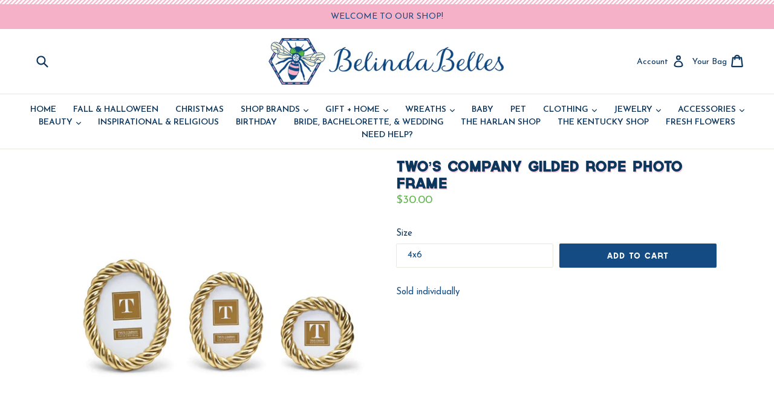

--- FILE ---
content_type: text/html; charset=utf-8
request_url: https://belindabelles.com/products/two-s-company-gilded-rope-photo-frame
body_size: 17369
content:
<!doctype html>
<!--[if IE 9]> <html class="ie9 no-js" lang="en"> <![endif]-->
<!--[if (gt IE 9)|!(IE)]><!--> <html class="no-js" lang="en"> <!--<![endif]-->
<head>
  <meta charset="utf-8">
  <meta http-equiv="X-UA-Compatible" content="IE=edge,chrome=1">
  <meta name="viewport" content="width=device-width,initial-scale=1">
  <meta name="theme-color" content="#134b82">
  <link rel="canonical" href="https://belindabelles.com/products/two-s-company-gilded-rope-photo-frame">

  
  
  <!-- Fonts -->
  <link href="https://fonts.googleapis.com/css?family=Josefin+Sans:300,300i,400,400i,600,600i,700,700i" rel="stylesheet">

  
  <title>
    Two’s Company Gilded Rope Photo Frame
    
    
    
      &ndash; Henson Florist &amp; BelindaBelles
    
  </title>

  
    <meta name="description" content="Sold individually">
  

  <!-- /snippets/social-meta-tags.liquid -->
<meta property="og:site_name" content="Henson Florist &amp; BelindaBelles">
<meta property="og:url" content="https://belindabelles.com/products/two-s-company-gilded-rope-photo-frame">
<meta property="og:title" content="Two’s Company Gilded Rope Photo Frame">
<meta property="og:type" content="product">
<meta property="og:description" content="Sold individually"><meta property="og:price:amount" content="20.00">
  <meta property="og:price:currency" content="USD"><meta property="og:image" content="http://belindabelles.com/cdn/shop/files/IMG-4866_1024x1024.webp?v=1706370633">
<meta property="og:image:secure_url" content="https://belindabelles.com/cdn/shop/files/IMG-4866_1024x1024.webp?v=1706370633">

<meta name="twitter:site" content="@">
<meta name="twitter:card" content="summary_large_image">
<meta name="twitter:title" content="Two’s Company Gilded Rope Photo Frame">
<meta name="twitter:description" content="Sold individually">


  <link href="//belindabelles.com/cdn/shop/t/3/assets/theme.scss.css?v=45849729600919875251658252342" rel="stylesheet" type="text/css" media="all" />
  



  <script>
    var theme = {
      strings: {
        addToCart: "Add to cart",
        soldOut: "Sold out",
        unavailable: "Unavailable",
        showMore: "Show More",
        showLess: "Show Less"
      },
      moneyFormat: "${{amount}}"
    }

    document.documentElement.className = document.documentElement.className.replace('no-js', 'js');
  </script>

  <!--[if (lte IE 9) ]><script src="//belindabelles.com/cdn/shop/t/3/assets/match-media.min.js?v=22265819453975888031595204802" type="text/javascript"></script><![endif]-->

  
  
  <!--[if (gt IE 9)|!(IE)]><!--><script src="//belindabelles.com/cdn/shop/t/3/assets/lazysizes.js?v=68441465964607740661595204801" async="async"></script><!--<![endif]-->
  <!--[if lte IE 9]><script src="//belindabelles.com/cdn/shop/t/3/assets/lazysizes.min.js?577"></script><![endif]-->

  <!--[if (gt IE 9)|!(IE)]><!--><script src="//belindabelles.com/cdn/shop/t/3/assets/vendor.js?v=136118274122071307521595204805" defer="defer"></script><!--<![endif]-->
  <!--[if lte IE 9]><script src="//belindabelles.com/cdn/shop/t/3/assets/vendor.js?v=136118274122071307521595204805"></script><![endif]-->

  <!--[if (gt IE 9)|!(IE)]><!--><script src="//belindabelles.com/cdn/shop/t/3/assets/theme.js?v=133740887074730177661595204803" defer="defer"></script><!--<![endif]-->
  <!--[if lte IE 9]><script src="//belindabelles.com/cdn/shop/t/3/assets/theme.js?v=133740887074730177661595204803"></script><![endif]-->

  <script>window.performance && window.performance.mark && window.performance.mark('shopify.content_for_header.start');</script><meta name="facebook-domain-verification" content="xjqfo5nbn0cq8f2c5eow0wmctjxamx">
<meta id="shopify-digital-wallet" name="shopify-digital-wallet" content="/22372747/digital_wallets/dialog">
<meta name="shopify-checkout-api-token" content="64f71a5c16b0a8de741543dffb6807ee">
<link rel="alternate" type="application/json+oembed" href="https://belindabelles.com/products/two-s-company-gilded-rope-photo-frame.oembed">
<script async="async" src="/checkouts/internal/preloads.js?locale=en-US"></script>
<link rel="preconnect" href="https://shop.app" crossorigin="anonymous">
<script async="async" src="https://shop.app/checkouts/internal/preloads.js?locale=en-US&shop_id=22372747" crossorigin="anonymous"></script>
<script id="apple-pay-shop-capabilities" type="application/json">{"shopId":22372747,"countryCode":"US","currencyCode":"USD","merchantCapabilities":["supports3DS"],"merchantId":"gid:\/\/shopify\/Shop\/22372747","merchantName":"Henson Florist \u0026 BelindaBelles","requiredBillingContactFields":["postalAddress","email","phone"],"requiredShippingContactFields":["postalAddress","email","phone"],"shippingType":"shipping","supportedNetworks":["visa","masterCard","amex","discover","elo","jcb"],"total":{"type":"pending","label":"Henson Florist \u0026 BelindaBelles","amount":"1.00"},"shopifyPaymentsEnabled":true,"supportsSubscriptions":true}</script>
<script id="shopify-features" type="application/json">{"accessToken":"64f71a5c16b0a8de741543dffb6807ee","betas":["rich-media-storefront-analytics"],"domain":"belindabelles.com","predictiveSearch":true,"shopId":22372747,"locale":"en"}</script>
<script>var Shopify = Shopify || {};
Shopify.shop = "belindabelles-harlan.myshopify.com";
Shopify.locale = "en";
Shopify.currency = {"active":"USD","rate":"1.0"};
Shopify.country = "US";
Shopify.theme = {"name":"Copy of BB Backup","id":81184194627,"schema_name":"Debut","schema_version":"1.4.0","theme_store_id":796,"role":"main"};
Shopify.theme.handle = "null";
Shopify.theme.style = {"id":null,"handle":null};
Shopify.cdnHost = "belindabelles.com/cdn";
Shopify.routes = Shopify.routes || {};
Shopify.routes.root = "/";</script>
<script type="module">!function(o){(o.Shopify=o.Shopify||{}).modules=!0}(window);</script>
<script>!function(o){function n(){var o=[];function n(){o.push(Array.prototype.slice.apply(arguments))}return n.q=o,n}var t=o.Shopify=o.Shopify||{};t.loadFeatures=n(),t.autoloadFeatures=n()}(window);</script>
<script>
  window.ShopifyPay = window.ShopifyPay || {};
  window.ShopifyPay.apiHost = "shop.app\/pay";
  window.ShopifyPay.redirectState = null;
</script>
<script id="shop-js-analytics" type="application/json">{"pageType":"product"}</script>
<script defer="defer" async type="module" src="//belindabelles.com/cdn/shopifycloud/shop-js/modules/v2/client.init-shop-cart-sync_C5BV16lS.en.esm.js"></script>
<script defer="defer" async type="module" src="//belindabelles.com/cdn/shopifycloud/shop-js/modules/v2/chunk.common_CygWptCX.esm.js"></script>
<script type="module">
  await import("//belindabelles.com/cdn/shopifycloud/shop-js/modules/v2/client.init-shop-cart-sync_C5BV16lS.en.esm.js");
await import("//belindabelles.com/cdn/shopifycloud/shop-js/modules/v2/chunk.common_CygWptCX.esm.js");

  window.Shopify.SignInWithShop?.initShopCartSync?.({"fedCMEnabled":true,"windoidEnabled":true});

</script>
<script>
  window.Shopify = window.Shopify || {};
  if (!window.Shopify.featureAssets) window.Shopify.featureAssets = {};
  window.Shopify.featureAssets['shop-js'] = {"shop-cart-sync":["modules/v2/client.shop-cart-sync_ZFArdW7E.en.esm.js","modules/v2/chunk.common_CygWptCX.esm.js"],"init-fed-cm":["modules/v2/client.init-fed-cm_CmiC4vf6.en.esm.js","modules/v2/chunk.common_CygWptCX.esm.js"],"shop-button":["modules/v2/client.shop-button_tlx5R9nI.en.esm.js","modules/v2/chunk.common_CygWptCX.esm.js"],"shop-cash-offers":["modules/v2/client.shop-cash-offers_DOA2yAJr.en.esm.js","modules/v2/chunk.common_CygWptCX.esm.js","modules/v2/chunk.modal_D71HUcav.esm.js"],"init-windoid":["modules/v2/client.init-windoid_sURxWdc1.en.esm.js","modules/v2/chunk.common_CygWptCX.esm.js"],"shop-toast-manager":["modules/v2/client.shop-toast-manager_ClPi3nE9.en.esm.js","modules/v2/chunk.common_CygWptCX.esm.js"],"init-shop-email-lookup-coordinator":["modules/v2/client.init-shop-email-lookup-coordinator_B8hsDcYM.en.esm.js","modules/v2/chunk.common_CygWptCX.esm.js"],"init-shop-cart-sync":["modules/v2/client.init-shop-cart-sync_C5BV16lS.en.esm.js","modules/v2/chunk.common_CygWptCX.esm.js"],"avatar":["modules/v2/client.avatar_BTnouDA3.en.esm.js"],"pay-button":["modules/v2/client.pay-button_FdsNuTd3.en.esm.js","modules/v2/chunk.common_CygWptCX.esm.js"],"init-customer-accounts":["modules/v2/client.init-customer-accounts_DxDtT_ad.en.esm.js","modules/v2/client.shop-login-button_C5VAVYt1.en.esm.js","modules/v2/chunk.common_CygWptCX.esm.js","modules/v2/chunk.modal_D71HUcav.esm.js"],"init-shop-for-new-customer-accounts":["modules/v2/client.init-shop-for-new-customer-accounts_ChsxoAhi.en.esm.js","modules/v2/client.shop-login-button_C5VAVYt1.en.esm.js","modules/v2/chunk.common_CygWptCX.esm.js","modules/v2/chunk.modal_D71HUcav.esm.js"],"shop-login-button":["modules/v2/client.shop-login-button_C5VAVYt1.en.esm.js","modules/v2/chunk.common_CygWptCX.esm.js","modules/v2/chunk.modal_D71HUcav.esm.js"],"init-customer-accounts-sign-up":["modules/v2/client.init-customer-accounts-sign-up_CPSyQ0Tj.en.esm.js","modules/v2/client.shop-login-button_C5VAVYt1.en.esm.js","modules/v2/chunk.common_CygWptCX.esm.js","modules/v2/chunk.modal_D71HUcav.esm.js"],"shop-follow-button":["modules/v2/client.shop-follow-button_Cva4Ekp9.en.esm.js","modules/v2/chunk.common_CygWptCX.esm.js","modules/v2/chunk.modal_D71HUcav.esm.js"],"checkout-modal":["modules/v2/client.checkout-modal_BPM8l0SH.en.esm.js","modules/v2/chunk.common_CygWptCX.esm.js","modules/v2/chunk.modal_D71HUcav.esm.js"],"lead-capture":["modules/v2/client.lead-capture_Bi8yE_yS.en.esm.js","modules/v2/chunk.common_CygWptCX.esm.js","modules/v2/chunk.modal_D71HUcav.esm.js"],"shop-login":["modules/v2/client.shop-login_D6lNrXab.en.esm.js","modules/v2/chunk.common_CygWptCX.esm.js","modules/v2/chunk.modal_D71HUcav.esm.js"],"payment-terms":["modules/v2/client.payment-terms_CZxnsJam.en.esm.js","modules/v2/chunk.common_CygWptCX.esm.js","modules/v2/chunk.modal_D71HUcav.esm.js"]};
</script>
<script id="__st">var __st={"a":22372747,"offset":-18000,"reqid":"858ea6e5-01e1-4f6c-ad18-66f257d77519-1768757111","pageurl":"belindabelles.com\/products\/two-s-company-gilded-rope-photo-frame","u":"d722fd0a7d84","p":"product","rtyp":"product","rid":6962268995651};</script>
<script>window.ShopifyPaypalV4VisibilityTracking = true;</script>
<script id="captcha-bootstrap">!function(){'use strict';const t='contact',e='account',n='new_comment',o=[[t,t],['blogs',n],['comments',n],[t,'customer']],c=[[e,'customer_login'],[e,'guest_login'],[e,'recover_customer_password'],[e,'create_customer']],r=t=>t.map((([t,e])=>`form[action*='/${t}']:not([data-nocaptcha='true']) input[name='form_type'][value='${e}']`)).join(','),a=t=>()=>t?[...document.querySelectorAll(t)].map((t=>t.form)):[];function s(){const t=[...o],e=r(t);return a(e)}const i='password',u='form_key',d=['recaptcha-v3-token','g-recaptcha-response','h-captcha-response',i],f=()=>{try{return window.sessionStorage}catch{return}},m='__shopify_v',_=t=>t.elements[u];function p(t,e,n=!1){try{const o=window.sessionStorage,c=JSON.parse(o.getItem(e)),{data:r}=function(t){const{data:e,action:n}=t;return t[m]||n?{data:e,action:n}:{data:t,action:n}}(c);for(const[e,n]of Object.entries(r))t.elements[e]&&(t.elements[e].value=n);n&&o.removeItem(e)}catch(o){console.error('form repopulation failed',{error:o})}}const l='form_type',E='cptcha';function T(t){t.dataset[E]=!0}const w=window,h=w.document,L='Shopify',v='ce_forms',y='captcha';let A=!1;((t,e)=>{const n=(g='f06e6c50-85a8-45c8-87d0-21a2b65856fe',I='https://cdn.shopify.com/shopifycloud/storefront-forms-hcaptcha/ce_storefront_forms_captcha_hcaptcha.v1.5.2.iife.js',D={infoText:'Protected by hCaptcha',privacyText:'Privacy',termsText:'Terms'},(t,e,n)=>{const o=w[L][v],c=o.bindForm;if(c)return c(t,g,e,D).then(n);var r;o.q.push([[t,g,e,D],n]),r=I,A||(h.body.append(Object.assign(h.createElement('script'),{id:'captcha-provider',async:!0,src:r})),A=!0)});var g,I,D;w[L]=w[L]||{},w[L][v]=w[L][v]||{},w[L][v].q=[],w[L][y]=w[L][y]||{},w[L][y].protect=function(t,e){n(t,void 0,e),T(t)},Object.freeze(w[L][y]),function(t,e,n,w,h,L){const[v,y,A,g]=function(t,e,n){const i=e?o:[],u=t?c:[],d=[...i,...u],f=r(d),m=r(i),_=r(d.filter((([t,e])=>n.includes(e))));return[a(f),a(m),a(_),s()]}(w,h,L),I=t=>{const e=t.target;return e instanceof HTMLFormElement?e:e&&e.form},D=t=>v().includes(t);t.addEventListener('submit',(t=>{const e=I(t);if(!e)return;const n=D(e)&&!e.dataset.hcaptchaBound&&!e.dataset.recaptchaBound,o=_(e),c=g().includes(e)&&(!o||!o.value);(n||c)&&t.preventDefault(),c&&!n&&(function(t){try{if(!f())return;!function(t){const e=f();if(!e)return;const n=_(t);if(!n)return;const o=n.value;o&&e.removeItem(o)}(t);const e=Array.from(Array(32),(()=>Math.random().toString(36)[2])).join('');!function(t,e){_(t)||t.append(Object.assign(document.createElement('input'),{type:'hidden',name:u})),t.elements[u].value=e}(t,e),function(t,e){const n=f();if(!n)return;const o=[...t.querySelectorAll(`input[type='${i}']`)].map((({name:t})=>t)),c=[...d,...o],r={};for(const[a,s]of new FormData(t).entries())c.includes(a)||(r[a]=s);n.setItem(e,JSON.stringify({[m]:1,action:t.action,data:r}))}(t,e)}catch(e){console.error('failed to persist form',e)}}(e),e.submit())}));const S=(t,e)=>{t&&!t.dataset[E]&&(n(t,e.some((e=>e===t))),T(t))};for(const o of['focusin','change'])t.addEventListener(o,(t=>{const e=I(t);D(e)&&S(e,y())}));const B=e.get('form_key'),M=e.get(l),P=B&&M;t.addEventListener('DOMContentLoaded',(()=>{const t=y();if(P)for(const e of t)e.elements[l].value===M&&p(e,B);[...new Set([...A(),...v().filter((t=>'true'===t.dataset.shopifyCaptcha))])].forEach((e=>S(e,t)))}))}(h,new URLSearchParams(w.location.search),n,t,e,['guest_login'])})(!0,!0)}();</script>
<script integrity="sha256-4kQ18oKyAcykRKYeNunJcIwy7WH5gtpwJnB7kiuLZ1E=" data-source-attribution="shopify.loadfeatures" defer="defer" src="//belindabelles.com/cdn/shopifycloud/storefront/assets/storefront/load_feature-a0a9edcb.js" crossorigin="anonymous"></script>
<script crossorigin="anonymous" defer="defer" src="//belindabelles.com/cdn/shopifycloud/storefront/assets/shopify_pay/storefront-65b4c6d7.js?v=20250812"></script>
<script data-source-attribution="shopify.dynamic_checkout.dynamic.init">var Shopify=Shopify||{};Shopify.PaymentButton=Shopify.PaymentButton||{isStorefrontPortableWallets:!0,init:function(){window.Shopify.PaymentButton.init=function(){};var t=document.createElement("script");t.src="https://belindabelles.com/cdn/shopifycloud/portable-wallets/latest/portable-wallets.en.js",t.type="module",document.head.appendChild(t)}};
</script>
<script data-source-attribution="shopify.dynamic_checkout.buyer_consent">
  function portableWalletsHideBuyerConsent(e){var t=document.getElementById("shopify-buyer-consent"),n=document.getElementById("shopify-subscription-policy-button");t&&n&&(t.classList.add("hidden"),t.setAttribute("aria-hidden","true"),n.removeEventListener("click",e))}function portableWalletsShowBuyerConsent(e){var t=document.getElementById("shopify-buyer-consent"),n=document.getElementById("shopify-subscription-policy-button");t&&n&&(t.classList.remove("hidden"),t.removeAttribute("aria-hidden"),n.addEventListener("click",e))}window.Shopify?.PaymentButton&&(window.Shopify.PaymentButton.hideBuyerConsent=portableWalletsHideBuyerConsent,window.Shopify.PaymentButton.showBuyerConsent=portableWalletsShowBuyerConsent);
</script>
<script data-source-attribution="shopify.dynamic_checkout.cart.bootstrap">document.addEventListener("DOMContentLoaded",(function(){function t(){return document.querySelector("shopify-accelerated-checkout-cart, shopify-accelerated-checkout")}if(t())Shopify.PaymentButton.init();else{new MutationObserver((function(e,n){t()&&(Shopify.PaymentButton.init(),n.disconnect())})).observe(document.body,{childList:!0,subtree:!0})}}));
</script>
<link id="shopify-accelerated-checkout-styles" rel="stylesheet" media="screen" href="https://belindabelles.com/cdn/shopifycloud/portable-wallets/latest/accelerated-checkout-backwards-compat.css" crossorigin="anonymous">
<style id="shopify-accelerated-checkout-cart">
        #shopify-buyer-consent {
  margin-top: 1em;
  display: inline-block;
  width: 100%;
}

#shopify-buyer-consent.hidden {
  display: none;
}

#shopify-subscription-policy-button {
  background: none;
  border: none;
  padding: 0;
  text-decoration: underline;
  font-size: inherit;
  cursor: pointer;
}

#shopify-subscription-policy-button::before {
  box-shadow: none;
}

      </style>

<script>window.performance && window.performance.mark && window.performance.mark('shopify.content_for_header.end');</script>
<link href="https://monorail-edge.shopifysvc.com" rel="dns-prefetch">
<script>(function(){if ("sendBeacon" in navigator && "performance" in window) {try {var session_token_from_headers = performance.getEntriesByType('navigation')[0].serverTiming.find(x => x.name == '_s').description;} catch {var session_token_from_headers = undefined;}var session_cookie_matches = document.cookie.match(/_shopify_s=([^;]*)/);var session_token_from_cookie = session_cookie_matches && session_cookie_matches.length === 2 ? session_cookie_matches[1] : "";var session_token = session_token_from_headers || session_token_from_cookie || "";function handle_abandonment_event(e) {var entries = performance.getEntries().filter(function(entry) {return /monorail-edge.shopifysvc.com/.test(entry.name);});if (!window.abandonment_tracked && entries.length === 0) {window.abandonment_tracked = true;var currentMs = Date.now();var navigation_start = performance.timing.navigationStart;var payload = {shop_id: 22372747,url: window.location.href,navigation_start,duration: currentMs - navigation_start,session_token,page_type: "product"};window.navigator.sendBeacon("https://monorail-edge.shopifysvc.com/v1/produce", JSON.stringify({schema_id: "online_store_buyer_site_abandonment/1.1",payload: payload,metadata: {event_created_at_ms: currentMs,event_sent_at_ms: currentMs}}));}}window.addEventListener('pagehide', handle_abandonment_event);}}());</script>
<script id="web-pixels-manager-setup">(function e(e,d,r,n,o){if(void 0===o&&(o={}),!Boolean(null===(a=null===(i=window.Shopify)||void 0===i?void 0:i.analytics)||void 0===a?void 0:a.replayQueue)){var i,a;window.Shopify=window.Shopify||{};var t=window.Shopify;t.analytics=t.analytics||{};var s=t.analytics;s.replayQueue=[],s.publish=function(e,d,r){return s.replayQueue.push([e,d,r]),!0};try{self.performance.mark("wpm:start")}catch(e){}var l=function(){var e={modern:/Edge?\/(1{2}[4-9]|1[2-9]\d|[2-9]\d{2}|\d{4,})\.\d+(\.\d+|)|Firefox\/(1{2}[4-9]|1[2-9]\d|[2-9]\d{2}|\d{4,})\.\d+(\.\d+|)|Chrom(ium|e)\/(9{2}|\d{3,})\.\d+(\.\d+|)|(Maci|X1{2}).+ Version\/(15\.\d+|(1[6-9]|[2-9]\d|\d{3,})\.\d+)([,.]\d+|)( \(\w+\)|)( Mobile\/\w+|) Safari\/|Chrome.+OPR\/(9{2}|\d{3,})\.\d+\.\d+|(CPU[ +]OS|iPhone[ +]OS|CPU[ +]iPhone|CPU IPhone OS|CPU iPad OS)[ +]+(15[._]\d+|(1[6-9]|[2-9]\d|\d{3,})[._]\d+)([._]\d+|)|Android:?[ /-](13[3-9]|1[4-9]\d|[2-9]\d{2}|\d{4,})(\.\d+|)(\.\d+|)|Android.+Firefox\/(13[5-9]|1[4-9]\d|[2-9]\d{2}|\d{4,})\.\d+(\.\d+|)|Android.+Chrom(ium|e)\/(13[3-9]|1[4-9]\d|[2-9]\d{2}|\d{4,})\.\d+(\.\d+|)|SamsungBrowser\/([2-9]\d|\d{3,})\.\d+/,legacy:/Edge?\/(1[6-9]|[2-9]\d|\d{3,})\.\d+(\.\d+|)|Firefox\/(5[4-9]|[6-9]\d|\d{3,})\.\d+(\.\d+|)|Chrom(ium|e)\/(5[1-9]|[6-9]\d|\d{3,})\.\d+(\.\d+|)([\d.]+$|.*Safari\/(?![\d.]+ Edge\/[\d.]+$))|(Maci|X1{2}).+ Version\/(10\.\d+|(1[1-9]|[2-9]\d|\d{3,})\.\d+)([,.]\d+|)( \(\w+\)|)( Mobile\/\w+|) Safari\/|Chrome.+OPR\/(3[89]|[4-9]\d|\d{3,})\.\d+\.\d+|(CPU[ +]OS|iPhone[ +]OS|CPU[ +]iPhone|CPU IPhone OS|CPU iPad OS)[ +]+(10[._]\d+|(1[1-9]|[2-9]\d|\d{3,})[._]\d+)([._]\d+|)|Android:?[ /-](13[3-9]|1[4-9]\d|[2-9]\d{2}|\d{4,})(\.\d+|)(\.\d+|)|Mobile Safari.+OPR\/([89]\d|\d{3,})\.\d+\.\d+|Android.+Firefox\/(13[5-9]|1[4-9]\d|[2-9]\d{2}|\d{4,})\.\d+(\.\d+|)|Android.+Chrom(ium|e)\/(13[3-9]|1[4-9]\d|[2-9]\d{2}|\d{4,})\.\d+(\.\d+|)|Android.+(UC? ?Browser|UCWEB|U3)[ /]?(15\.([5-9]|\d{2,})|(1[6-9]|[2-9]\d|\d{3,})\.\d+)\.\d+|SamsungBrowser\/(5\.\d+|([6-9]|\d{2,})\.\d+)|Android.+MQ{2}Browser\/(14(\.(9|\d{2,})|)|(1[5-9]|[2-9]\d|\d{3,})(\.\d+|))(\.\d+|)|K[Aa][Ii]OS\/(3\.\d+|([4-9]|\d{2,})\.\d+)(\.\d+|)/},d=e.modern,r=e.legacy,n=navigator.userAgent;return n.match(d)?"modern":n.match(r)?"legacy":"unknown"}(),u="modern"===l?"modern":"legacy",c=(null!=n?n:{modern:"",legacy:""})[u],f=function(e){return[e.baseUrl,"/wpm","/b",e.hashVersion,"modern"===e.buildTarget?"m":"l",".js"].join("")}({baseUrl:d,hashVersion:r,buildTarget:u}),m=function(e){var d=e.version,r=e.bundleTarget,n=e.surface,o=e.pageUrl,i=e.monorailEndpoint;return{emit:function(e){var a=e.status,t=e.errorMsg,s=(new Date).getTime(),l=JSON.stringify({metadata:{event_sent_at_ms:s},events:[{schema_id:"web_pixels_manager_load/3.1",payload:{version:d,bundle_target:r,page_url:o,status:a,surface:n,error_msg:t},metadata:{event_created_at_ms:s}}]});if(!i)return console&&console.warn&&console.warn("[Web Pixels Manager] No Monorail endpoint provided, skipping logging."),!1;try{return self.navigator.sendBeacon.bind(self.navigator)(i,l)}catch(e){}var u=new XMLHttpRequest;try{return u.open("POST",i,!0),u.setRequestHeader("Content-Type","text/plain"),u.send(l),!0}catch(e){return console&&console.warn&&console.warn("[Web Pixels Manager] Got an unhandled error while logging to Monorail."),!1}}}}({version:r,bundleTarget:l,surface:e.surface,pageUrl:self.location.href,monorailEndpoint:e.monorailEndpoint});try{o.browserTarget=l,function(e){var d=e.src,r=e.async,n=void 0===r||r,o=e.onload,i=e.onerror,a=e.sri,t=e.scriptDataAttributes,s=void 0===t?{}:t,l=document.createElement("script"),u=document.querySelector("head"),c=document.querySelector("body");if(l.async=n,l.src=d,a&&(l.integrity=a,l.crossOrigin="anonymous"),s)for(var f in s)if(Object.prototype.hasOwnProperty.call(s,f))try{l.dataset[f]=s[f]}catch(e){}if(o&&l.addEventListener("load",o),i&&l.addEventListener("error",i),u)u.appendChild(l);else{if(!c)throw new Error("Did not find a head or body element to append the script");c.appendChild(l)}}({src:f,async:!0,onload:function(){if(!function(){var e,d;return Boolean(null===(d=null===(e=window.Shopify)||void 0===e?void 0:e.analytics)||void 0===d?void 0:d.initialized)}()){var d=window.webPixelsManager.init(e)||void 0;if(d){var r=window.Shopify.analytics;r.replayQueue.forEach((function(e){var r=e[0],n=e[1],o=e[2];d.publishCustomEvent(r,n,o)})),r.replayQueue=[],r.publish=d.publishCustomEvent,r.visitor=d.visitor,r.initialized=!0}}},onerror:function(){return m.emit({status:"failed",errorMsg:"".concat(f," has failed to load")})},sri:function(e){var d=/^sha384-[A-Za-z0-9+/=]+$/;return"string"==typeof e&&d.test(e)}(c)?c:"",scriptDataAttributes:o}),m.emit({status:"loading"})}catch(e){m.emit({status:"failed",errorMsg:(null==e?void 0:e.message)||"Unknown error"})}}})({shopId: 22372747,storefrontBaseUrl: "https://belindabelles.com",extensionsBaseUrl: "https://extensions.shopifycdn.com/cdn/shopifycloud/web-pixels-manager",monorailEndpoint: "https://monorail-edge.shopifysvc.com/unstable/produce_batch",surface: "storefront-renderer",enabledBetaFlags: ["2dca8a86"],webPixelsConfigList: [{"id":"144703555","configuration":"{\"pixel_id\":\"1140690293323487\",\"pixel_type\":\"facebook_pixel\",\"metaapp_system_user_token\":\"-\"}","eventPayloadVersion":"v1","runtimeContext":"OPEN","scriptVersion":"ca16bc87fe92b6042fbaa3acc2fbdaa6","type":"APP","apiClientId":2329312,"privacyPurposes":["ANALYTICS","MARKETING","SALE_OF_DATA"],"dataSharingAdjustments":{"protectedCustomerApprovalScopes":["read_customer_address","read_customer_email","read_customer_name","read_customer_personal_data","read_customer_phone"]}},{"id":"shopify-app-pixel","configuration":"{}","eventPayloadVersion":"v1","runtimeContext":"STRICT","scriptVersion":"0450","apiClientId":"shopify-pixel","type":"APP","privacyPurposes":["ANALYTICS","MARKETING"]},{"id":"shopify-custom-pixel","eventPayloadVersion":"v1","runtimeContext":"LAX","scriptVersion":"0450","apiClientId":"shopify-pixel","type":"CUSTOM","privacyPurposes":["ANALYTICS","MARKETING"]}],isMerchantRequest: false,initData: {"shop":{"name":"Henson Florist \u0026 BelindaBelles","paymentSettings":{"currencyCode":"USD"},"myshopifyDomain":"belindabelles-harlan.myshopify.com","countryCode":"US","storefrontUrl":"https:\/\/belindabelles.com"},"customer":null,"cart":null,"checkout":null,"productVariants":[{"price":{"amount":20.0,"currencyCode":"USD"},"product":{"title":"Two’s Company Gilded Rope Photo Frame","vendor":"Henson Florist \u0026 BelindaBelles","id":"6962268995651","untranslatedTitle":"Two’s Company Gilded Rope Photo Frame","url":"\/products\/two-s-company-gilded-rope-photo-frame","type":""},"id":"40895508938819","image":{"src":"\/\/belindabelles.com\/cdn\/shop\/files\/IMG-4866.webp?v=1706370633"},"sku":"","title":"4x4","untranslatedTitle":"4x4"},{"price":{"amount":30.0,"currencyCode":"USD"},"product":{"title":"Two’s Company Gilded Rope Photo Frame","vendor":"Henson Florist \u0026 BelindaBelles","id":"6962268995651","untranslatedTitle":"Two’s Company Gilded Rope Photo Frame","url":"\/products\/two-s-company-gilded-rope-photo-frame","type":""},"id":"40895508971587","image":{"src":"\/\/belindabelles.com\/cdn\/shop\/files\/IMG-4866.webp?v=1706370633"},"sku":"","title":"4x6","untranslatedTitle":"4x6"},{"price":{"amount":35.0,"currencyCode":"USD"},"product":{"title":"Two’s Company Gilded Rope Photo Frame","vendor":"Henson Florist \u0026 BelindaBelles","id":"6962268995651","untranslatedTitle":"Two’s Company Gilded Rope Photo Frame","url":"\/products\/two-s-company-gilded-rope-photo-frame","type":""},"id":"40895509004355","image":{"src":"\/\/belindabelles.com\/cdn\/shop\/files\/IMG-4866.webp?v=1706370633"},"sku":"","title":"5x7","untranslatedTitle":"5x7"}],"purchasingCompany":null},},"https://belindabelles.com/cdn","fcfee988w5aeb613cpc8e4bc33m6693e112",{"modern":"","legacy":""},{"shopId":"22372747","storefrontBaseUrl":"https:\/\/belindabelles.com","extensionBaseUrl":"https:\/\/extensions.shopifycdn.com\/cdn\/shopifycloud\/web-pixels-manager","surface":"storefront-renderer","enabledBetaFlags":"[\"2dca8a86\"]","isMerchantRequest":"false","hashVersion":"fcfee988w5aeb613cpc8e4bc33m6693e112","publish":"custom","events":"[[\"page_viewed\",{}],[\"product_viewed\",{\"productVariant\":{\"price\":{\"amount\":30.0,\"currencyCode\":\"USD\"},\"product\":{\"title\":\"Two’s Company Gilded Rope Photo Frame\",\"vendor\":\"Henson Florist \u0026 BelindaBelles\",\"id\":\"6962268995651\",\"untranslatedTitle\":\"Two’s Company Gilded Rope Photo Frame\",\"url\":\"\/products\/two-s-company-gilded-rope-photo-frame\",\"type\":\"\"},\"id\":\"40895508971587\",\"image\":{\"src\":\"\/\/belindabelles.com\/cdn\/shop\/files\/IMG-4866.webp?v=1706370633\"},\"sku\":\"\",\"title\":\"4x6\",\"untranslatedTitle\":\"4x6\"}}]]"});</script><script>
  window.ShopifyAnalytics = window.ShopifyAnalytics || {};
  window.ShopifyAnalytics.meta = window.ShopifyAnalytics.meta || {};
  window.ShopifyAnalytics.meta.currency = 'USD';
  var meta = {"product":{"id":6962268995651,"gid":"gid:\/\/shopify\/Product\/6962268995651","vendor":"Henson Florist \u0026 BelindaBelles","type":"","handle":"two-s-company-gilded-rope-photo-frame","variants":[{"id":40895508938819,"price":2000,"name":"Two’s Company Gilded Rope Photo Frame - 4x4","public_title":"4x4","sku":""},{"id":40895508971587,"price":3000,"name":"Two’s Company Gilded Rope Photo Frame - 4x6","public_title":"4x6","sku":""},{"id":40895509004355,"price":3500,"name":"Two’s Company Gilded Rope Photo Frame - 5x7","public_title":"5x7","sku":""}],"remote":false},"page":{"pageType":"product","resourceType":"product","resourceId":6962268995651,"requestId":"858ea6e5-01e1-4f6c-ad18-66f257d77519-1768757111"}};
  for (var attr in meta) {
    window.ShopifyAnalytics.meta[attr] = meta[attr];
  }
</script>
<script class="analytics">
  (function () {
    var customDocumentWrite = function(content) {
      var jquery = null;

      if (window.jQuery) {
        jquery = window.jQuery;
      } else if (window.Checkout && window.Checkout.$) {
        jquery = window.Checkout.$;
      }

      if (jquery) {
        jquery('body').append(content);
      }
    };

    var hasLoggedConversion = function(token) {
      if (token) {
        return document.cookie.indexOf('loggedConversion=' + token) !== -1;
      }
      return false;
    }

    var setCookieIfConversion = function(token) {
      if (token) {
        var twoMonthsFromNow = new Date(Date.now());
        twoMonthsFromNow.setMonth(twoMonthsFromNow.getMonth() + 2);

        document.cookie = 'loggedConversion=' + token + '; expires=' + twoMonthsFromNow;
      }
    }

    var trekkie = window.ShopifyAnalytics.lib = window.trekkie = window.trekkie || [];
    if (trekkie.integrations) {
      return;
    }
    trekkie.methods = [
      'identify',
      'page',
      'ready',
      'track',
      'trackForm',
      'trackLink'
    ];
    trekkie.factory = function(method) {
      return function() {
        var args = Array.prototype.slice.call(arguments);
        args.unshift(method);
        trekkie.push(args);
        return trekkie;
      };
    };
    for (var i = 0; i < trekkie.methods.length; i++) {
      var key = trekkie.methods[i];
      trekkie[key] = trekkie.factory(key);
    }
    trekkie.load = function(config) {
      trekkie.config = config || {};
      trekkie.config.initialDocumentCookie = document.cookie;
      var first = document.getElementsByTagName('script')[0];
      var script = document.createElement('script');
      script.type = 'text/javascript';
      script.onerror = function(e) {
        var scriptFallback = document.createElement('script');
        scriptFallback.type = 'text/javascript';
        scriptFallback.onerror = function(error) {
                var Monorail = {
      produce: function produce(monorailDomain, schemaId, payload) {
        var currentMs = new Date().getTime();
        var event = {
          schema_id: schemaId,
          payload: payload,
          metadata: {
            event_created_at_ms: currentMs,
            event_sent_at_ms: currentMs
          }
        };
        return Monorail.sendRequest("https://" + monorailDomain + "/v1/produce", JSON.stringify(event));
      },
      sendRequest: function sendRequest(endpointUrl, payload) {
        // Try the sendBeacon API
        if (window && window.navigator && typeof window.navigator.sendBeacon === 'function' && typeof window.Blob === 'function' && !Monorail.isIos12()) {
          var blobData = new window.Blob([payload], {
            type: 'text/plain'
          });

          if (window.navigator.sendBeacon(endpointUrl, blobData)) {
            return true;
          } // sendBeacon was not successful

        } // XHR beacon

        var xhr = new XMLHttpRequest();

        try {
          xhr.open('POST', endpointUrl);
          xhr.setRequestHeader('Content-Type', 'text/plain');
          xhr.send(payload);
        } catch (e) {
          console.log(e);
        }

        return false;
      },
      isIos12: function isIos12() {
        return window.navigator.userAgent.lastIndexOf('iPhone; CPU iPhone OS 12_') !== -1 || window.navigator.userAgent.lastIndexOf('iPad; CPU OS 12_') !== -1;
      }
    };
    Monorail.produce('monorail-edge.shopifysvc.com',
      'trekkie_storefront_load_errors/1.1',
      {shop_id: 22372747,
      theme_id: 81184194627,
      app_name: "storefront",
      context_url: window.location.href,
      source_url: "//belindabelles.com/cdn/s/trekkie.storefront.cd680fe47e6c39ca5d5df5f0a32d569bc48c0f27.min.js"});

        };
        scriptFallback.async = true;
        scriptFallback.src = '//belindabelles.com/cdn/s/trekkie.storefront.cd680fe47e6c39ca5d5df5f0a32d569bc48c0f27.min.js';
        first.parentNode.insertBefore(scriptFallback, first);
      };
      script.async = true;
      script.src = '//belindabelles.com/cdn/s/trekkie.storefront.cd680fe47e6c39ca5d5df5f0a32d569bc48c0f27.min.js';
      first.parentNode.insertBefore(script, first);
    };
    trekkie.load(
      {"Trekkie":{"appName":"storefront","development":false,"defaultAttributes":{"shopId":22372747,"isMerchantRequest":null,"themeId":81184194627,"themeCityHash":"15227996014822413178","contentLanguage":"en","currency":"USD","eventMetadataId":"bd893443-3f0c-467b-a36a-765ff59a4eab"},"isServerSideCookieWritingEnabled":true,"monorailRegion":"shop_domain","enabledBetaFlags":["65f19447"]},"Session Attribution":{},"S2S":{"facebookCapiEnabled":true,"source":"trekkie-storefront-renderer","apiClientId":580111}}
    );

    var loaded = false;
    trekkie.ready(function() {
      if (loaded) return;
      loaded = true;

      window.ShopifyAnalytics.lib = window.trekkie;

      var originalDocumentWrite = document.write;
      document.write = customDocumentWrite;
      try { window.ShopifyAnalytics.merchantGoogleAnalytics.call(this); } catch(error) {};
      document.write = originalDocumentWrite;

      window.ShopifyAnalytics.lib.page(null,{"pageType":"product","resourceType":"product","resourceId":6962268995651,"requestId":"858ea6e5-01e1-4f6c-ad18-66f257d77519-1768757111","shopifyEmitted":true});

      var match = window.location.pathname.match(/checkouts\/(.+)\/(thank_you|post_purchase)/)
      var token = match? match[1]: undefined;
      if (!hasLoggedConversion(token)) {
        setCookieIfConversion(token);
        window.ShopifyAnalytics.lib.track("Viewed Product",{"currency":"USD","variantId":40895508938819,"productId":6962268995651,"productGid":"gid:\/\/shopify\/Product\/6962268995651","name":"Two’s Company Gilded Rope Photo Frame - 4x4","price":"20.00","sku":"","brand":"Henson Florist \u0026 BelindaBelles","variant":"4x4","category":"","nonInteraction":true,"remote":false},undefined,undefined,{"shopifyEmitted":true});
      window.ShopifyAnalytics.lib.track("monorail:\/\/trekkie_storefront_viewed_product\/1.1",{"currency":"USD","variantId":40895508938819,"productId":6962268995651,"productGid":"gid:\/\/shopify\/Product\/6962268995651","name":"Two’s Company Gilded Rope Photo Frame - 4x4","price":"20.00","sku":"","brand":"Henson Florist \u0026 BelindaBelles","variant":"4x4","category":"","nonInteraction":true,"remote":false,"referer":"https:\/\/belindabelles.com\/products\/two-s-company-gilded-rope-photo-frame"});
      }
    });


        var eventsListenerScript = document.createElement('script');
        eventsListenerScript.async = true;
        eventsListenerScript.src = "//belindabelles.com/cdn/shopifycloud/storefront/assets/shop_events_listener-3da45d37.js";
        document.getElementsByTagName('head')[0].appendChild(eventsListenerScript);

})();</script>
<script
  defer
  src="https://belindabelles.com/cdn/shopifycloud/perf-kit/shopify-perf-kit-3.0.4.min.js"
  data-application="storefront-renderer"
  data-shop-id="22372747"
  data-render-region="gcp-us-central1"
  data-page-type="product"
  data-theme-instance-id="81184194627"
  data-theme-name="Debut"
  data-theme-version="1.4.0"
  data-monorail-region="shop_domain"
  data-resource-timing-sampling-rate="10"
  data-shs="true"
  data-shs-beacon="true"
  data-shs-export-with-fetch="true"
  data-shs-logs-sample-rate="1"
  data-shs-beacon-endpoint="https://belindabelles.com/api/collect"
></script>
</head>

<body class="template-product">

  <a class="in-page-link visually-hidden skip-link" href="#MainContent">Skip to content</a>

  <div id="SearchDrawer" class="search-bar drawer drawer--top">
    <div class="search-bar__table">
      <div class="search-bar__table-cell search-bar__form-wrapper">
        <form class="search search-bar__form" action="/search" method="get" role="search">
          <button class="search-bar__submit search__submit btn--link" type="submit">
            <svg aria-hidden="true" focusable="false" role="presentation" class="icon icon-search" viewBox="0 0 37 40"><path d="M35.6 36l-9.8-9.8c4.1-5.4 3.6-13.2-1.3-18.1-5.4-5.4-14.2-5.4-19.7 0-5.4 5.4-5.4 14.2 0 19.7 2.6 2.6 6.1 4.1 9.8 4.1 3 0 5.9-1 8.3-2.8l9.8 9.8c.4.4.9.6 1.4.6s1-.2 1.4-.6c.9-.9.9-2.1.1-2.9zm-20.9-8.2c-2.6 0-5.1-1-7-2.9-3.9-3.9-3.9-10.1 0-14C9.6 9 12.2 8 14.7 8s5.1 1 7 2.9c3.9 3.9 3.9 10.1 0 14-1.9 1.9-4.4 2.9-7 2.9z"/></svg>
            <span class="icon__fallback-text">Submit</span>
          </button>
          <input class="search__input search-bar__input" type="search" name="q" value="" placeholder="Search" aria-label="Search">
        </form>
      </div>
      <div class="search-bar__table-cell text-right">
        <button type="button" class="btn--link search-bar__close js-drawer-close">
          <svg aria-hidden="true" focusable="false" role="presentation" class="icon icon-close" viewBox="0 0 37 40"><path d="M21.3 23l11-11c.8-.8.8-2 0-2.8-.8-.8-2-.8-2.8 0l-11 11-11-11c-.8-.8-2-.8-2.8 0-.8.8-.8 2 0 2.8l11 11-11 11c-.8.8-.8 2 0 2.8.4.4.9.6 1.4.6s1-.2 1.4-.6l11-11 11 11c.4.4.9.6 1.4.6s1-.2 1.4-.6c.8-.8.8-2 0-2.8l-11-11z"/></svg>
          <span class="icon__fallback-text">Close search</span>
        </button>
      </div>
    </div>
  </div>

  <div id="shopify-section-header" class="shopify-section">
  <style>
    .notification-bar {
      background-color: #f5b1c7;
    }

    .notification-bar__message {
      color: #134b82;
    }

    
      .site-header__logo-image {
        max-width: 765px;
      }
    

    
  </style>


<div data-section-id="header" data-section-type="header-section">
  <nav class="mobile-nav-wrapper medium-up--hide" role="navigation">
    <ul id="MobileNav" class="mobile-nav">
      
<li class="mobile-nav__item border-bottom">
          
            <a href="/" class="mobile-nav__link">
              Home
            </a>
          
        </li>
      
<li class="mobile-nav__item border-bottom">
          
            <a href="/collections/fall-halloween" class="mobile-nav__link">
              Fall & Halloween
            </a>
          
        </li>
      
<li class="mobile-nav__item border-bottom">
          
            <a href="/collections/christmsd" class="mobile-nav__link">
              Christmas
            </a>
          
        </li>
      
<li class="mobile-nav__item border-bottom">
          
            <button type="button" class="btn--link js-toggle-submenu mobile-nav__link" data-target="shop-brands" data-level="1">
              Shop Brands
              <div class="mobile-nav__icon">
                <svg aria-hidden="true" focusable="false" role="presentation" class="icon icon-chevron-right" viewBox="0 0 284.49 498.98"><defs><style>.cls-1{fill:#231f20}</style></defs><path class="cls-1" d="M223.18 628.49a35 35 0 0 1-24.75-59.75L388.17 379 198.43 189.26a35 35 0 0 1 49.5-49.5l214.49 214.49a35 35 0 0 1 0 49.5L247.93 618.24a34.89 34.89 0 0 1-24.75 10.25z" transform="translate(-188.18 -129.51)"/></svg>
                <span class="icon__fallback-text">expand</span>
              </div>
            </button>
            <ul class="mobile-nav__dropdown" data-parent="shop-brands" data-level="2">
              <li class="mobile-nav__item border-bottom">
                <div class="mobile-nav__table">
                  <div class="mobile-nav__table-cell mobile-nav__return">
                    <button class="btn--link js-toggle-submenu mobile-nav__return-btn" type="button">
                      <svg aria-hidden="true" focusable="false" role="presentation" class="icon icon-chevron-left" viewBox="0 0 284.49 498.98"><defs><style>.cls-1{fill:#231f20}</style></defs><path class="cls-1" d="M437.67 129.51a35 35 0 0 1 24.75 59.75L272.67 379l189.75 189.74a35 35 0 1 1-49.5 49.5L198.43 403.75a35 35 0 0 1 0-49.5l214.49-214.49a34.89 34.89 0 0 1 24.75-10.25z" transform="translate(-188.18 -129.51)"/></svg>
                      <span class="icon__fallback-text">collapse</span>
                    </button>
                  </div>
                  <a href="/collections/standing-on-the-word" class="mobile-nav__sublist-link mobile-nav__sublist-header">
                    Shop Brands
                  </a>
                </div>
              </li>

              
                <li class="mobile-nav__item border-bottom">
                  <a href="/collections/aid-through-trade" class="mobile-nav__sublist-link">
                    Aid Through Trade Original Roll-On
                  </a>
                </li>
              
                <li class="mobile-nav__item border-bottom">
                  <a href="/collections/barefoot-dreams" class="mobile-nav__sublist-link">
                    Barefoot Dreams
                  </a>
                </li>
              
                <li class="mobile-nav__item border-bottom">
                  <a href="/collections/bourbon-and-boweties" class="mobile-nav__sublist-link">
                    Bourbon and Boweties
                  </a>
                </li>
              
                <li class="mobile-nav__item border-bottom">
                  <a href="/collections/brianna-cannon" class="mobile-nav__sublist-link">
                    Brianna Cannon
                  </a>
                </li>
              
                <li class="mobile-nav__item border-bottom">
                  <a href="/collections/budha-girl" class="mobile-nav__sublist-link">
                    BudHaGirl Bracelets
                  </a>
                </li>
              
                <li class="mobile-nav__item border-bottom">
                  <a href="/collections/capri-blue" class="mobile-nav__sublist-link">
                    capri BLUE
                  </a>
                </li>
              
                <li class="mobile-nav__item border-bottom">
                  <a href="/collections/cj-bella" class="mobile-nav__sublist-link">
                    CJ Bella
                  </a>
                </li>
              
                <li class="mobile-nav__item border-bottom">
                  <a href="/collections/drinks-on-me-1" class="mobile-nav__sublist-link">
                    Drinks On Me
                  </a>
                </li>
              
                <li class="mobile-nav__item border-bottom">
                  <a href="/collections/el-arroyo" class="mobile-nav__sublist-link">
                    El Arroyo
                  </a>
                </li>
              
                <li class="mobile-nav__item border-bottom">
                  <a href="/collections/frost-buddy" class="mobile-nav__sublist-link">
                    Frost Buddy
                  </a>
                </li>
              
                <li class="mobile-nav__item border-bottom">
                  <a href="/collections/glory-haus/glory" class="mobile-nav__sublist-link">
                    Glory Haus
                  </a>
                </li>
              
                <li class="mobile-nav__item border-bottom">
                  <a href="/collections/happy-everything-1/happy-everything" class="mobile-nav__sublist-link">
                    Happy Everything!
                  </a>
                </li>
              
                <li class="mobile-nav__item border-bottom">
                  <a href="/collections/haute-diggity-dog" class="mobile-nav__sublist-link">
                    Haute Diggity Dog
                  </a>
                </li>
              
                <li class="mobile-nav__item border-bottom">
                  <a href="/collections/hello-mello" class="mobile-nav__sublist-link">
                    Hello Mello
                  </a>
                </li>
              
                <li class="mobile-nav__item border-bottom">
                  <a href="/collections/jadelynn-brooke/Brooke" class="mobile-nav__sublist-link">
                    Jadelynn Brooke
                  </a>
                </li>
              
                <li class="mobile-nav__item border-bottom">
                  <a href="/collections/lilly-pulitzer/Lilly" class="mobile-nav__sublist-link">
                    Lilly Pulitzer
                  </a>
                </li>
              
                <li class="mobile-nav__item border-bottom">
                  <a href="/collections/little-words-project" class="mobile-nav__sublist-link">
                    Little Words Project
                  </a>
                </li>
              
                <li class="mobile-nav__item border-bottom">
                  <a href="/collections/lolita/LOLITA" class="mobile-nav__sublist-link">
                    LOLITA
                  </a>
                </li>
              
                <li class="mobile-nav__item border-bottom">
                  <a href="/collections/miss-gwens-omg-accessories" class="mobile-nav__sublist-link">
                    Miss Gwen&#39;s OMG Accessories
                  </a>
                </li>
              
                <li class="mobile-nav__item border-bottom">
                  <a href="/collections/gifts" class="mobile-nav__sublist-link">
                    Nora Fleming
                  </a>
                </li>
              
                <li class="mobile-nav__item border-bottom">
                  <a href="/collections/once-again-home-co" class="mobile-nav__sublist-link">
                    Once Again Home Co.
                  </a>
                </li>
              
                <li class="mobile-nav__item border-bottom">
                  <a href="/collections/packed-party" class="mobile-nav__sublist-link">
                    Packed Party
                  </a>
                </li>
              
                <li class="mobile-nav__item border-bottom">
                  <a href="/collections/pura-vida" class="mobile-nav__sublist-link">
                    Pura Vida
                  </a>
                </li>
              
                <li class="mobile-nav__item border-bottom">
                  <a href="/collections/raine-humble" class="mobile-nav__sublist-link">
                    Raine &amp; Humble
                  </a>
                </li>
              
                <li class="mobile-nav__item border-bottom">
                  <a href="/collections/stephen-joseph" class="mobile-nav__sublist-link">
                    Stephen Joseph
                  </a>
                </li>
              
                <li class="mobile-nav__item border-bottom">
                  <a href="/collections/swan-creek-candles/swan" class="mobile-nav__sublist-link">
                    Swan Creek Candle
                  </a>
                </li>
              
                <li class="mobile-nav__item border-bottom">
                  <a href="/collections/swig/swig" class="mobile-nav__sublist-link">
                    Swig
                  </a>
                </li>
              
                <li class="mobile-nav__item border-bottom">
                  <a href="/collections/the-giving-collection" class="mobile-nav__sublist-link">
                    The Giving Collection
                  </a>
                </li>
              
                <li class="mobile-nav__item border-bottom">
                  <a href="/collections/the-original-savory-cracker" class="mobile-nav__sublist-link">
                    The Original Savory Cracker
                  </a>
                </li>
              
                <li class="mobile-nav__item border-bottom">
                  <a href="/collections/two-left-feet" class="mobile-nav__sublist-link">
                    Two Left Feet
                  </a>
                </li>
              
                <li class="mobile-nav__item border-bottom">
                  <a href="/collections/vochill" class="mobile-nav__sublist-link">
                    VoChill
                  </a>
                </li>
              
                <li class="mobile-nav__item border-bottom">
                  <a href="/collections/warmies" class="mobile-nav__sublist-link">
                    Warmies
                  </a>
                </li>
              
                <li class="mobile-nav__item border-bottom">
                  <a href="/collections/the-warm-heart-mug" class="mobile-nav__sublist-link">
                    Warm Heart
                  </a>
                </li>
              
                <li class="mobile-nav__item border-bottom">
                  <a href="/collections/wet-it" class="mobile-nav__sublist-link">
                    Wet-It!
                  </a>
                </li>
              
                <li class="mobile-nav__item">
                  <a href="/collections/birdhouses" class="mobile-nav__sublist-link">
                    Wild Woolies
                  </a>
                </li>
              

            </ul>
          
        </li>
      
<li class="mobile-nav__item border-bottom">
          
            <button type="button" class="btn--link js-toggle-submenu mobile-nav__link" data-target="gift-home" data-level="1">
              Gift + Home
              <div class="mobile-nav__icon">
                <svg aria-hidden="true" focusable="false" role="presentation" class="icon icon-chevron-right" viewBox="0 0 284.49 498.98"><defs><style>.cls-1{fill:#231f20}</style></defs><path class="cls-1" d="M223.18 628.49a35 35 0 0 1-24.75-59.75L388.17 379 198.43 189.26a35 35 0 0 1 49.5-49.5l214.49 214.49a35 35 0 0 1 0 49.5L247.93 618.24a34.89 34.89 0 0 1-24.75 10.25z" transform="translate(-188.18 -129.51)"/></svg>
                <span class="icon__fallback-text">expand</span>
              </div>
            </button>
            <ul class="mobile-nav__dropdown" data-parent="gift-home" data-level="2">
              <li class="mobile-nav__item border-bottom">
                <div class="mobile-nav__table">
                  <div class="mobile-nav__table-cell mobile-nav__return">
                    <button class="btn--link js-toggle-submenu mobile-nav__return-btn" type="button">
                      <svg aria-hidden="true" focusable="false" role="presentation" class="icon icon-chevron-left" viewBox="0 0 284.49 498.98"><defs><style>.cls-1{fill:#231f20}</style></defs><path class="cls-1" d="M437.67 129.51a35 35 0 0 1 24.75 59.75L272.67 379l189.75 189.74a35 35 0 1 1-49.5 49.5L198.43 403.75a35 35 0 0 1 0-49.5l214.49-214.49a34.89 34.89 0 0 1 24.75-10.25z" transform="translate(-188.18 -129.51)"/></svg>
                      <span class="icon__fallback-text">collapse</span>
                    </button>
                  </div>
                  <a href="/collections/gifts" class="mobile-nav__sublist-link mobile-nav__sublist-header">
                    Gift + Home
                  </a>
                </div>
              </li>

              
                <li class="mobile-nav__item border-bottom">
                  <a href="/collections/birdhouses" class="mobile-nav__sublist-link">
                    Birdhouses
                  </a>
                </li>
              
                <li class="mobile-nav__item border-bottom">
                  <a href="/collections/books" class="mobile-nav__sublist-link">
                    Books
                  </a>
                </li>
              
                <li class="mobile-nav__item border-bottom">
                  <a href="/collections/candles" class="mobile-nav__sublist-link">
                    Candles
                  </a>
                </li>
              
                <li class="mobile-nav__item border-bottom">
                  <a href="/collections/drinkware-1" class="mobile-nav__sublist-link">
                    Drinkware
                  </a>
                </li>
              
                <li class="mobile-nav__item border-bottom">
                  <a href="/collections/glory-haus-toppers" class="mobile-nav__sublist-link">
                    Glory Haus Toppers
                  </a>
                </li>
              
                <li class="mobile-nav__item border-bottom">
                  <a href="/collections/kitchen" class="mobile-nav__sublist-link">
                    Kitchen
                  </a>
                </li>
              
                <li class="mobile-nav__item border-bottom">
                  <a href="/collections/puzzles" class="mobile-nav__sublist-link">
                    Puzzles
                  </a>
                </li>
              
                <li class="mobile-nav__item border-bottom">
                  <a href="/collections/rugs" class="mobile-nav__sublist-link">
                    Rugs
                  </a>
                </li>
              
                <li class="mobile-nav__item border-bottom">
                  <a href="/collections/signs" class="mobile-nav__sublist-link">
                    Signs
                  </a>
                </li>
              
                <li class="mobile-nav__item border-bottom">
                  <a href="/collections/snacks" class="mobile-nav__sublist-link">
                    Snacks
                  </a>
                </li>
              
                <li class="mobile-nav__item border-bottom">
                  <a href="/collections/stuffed-animals" class="mobile-nav__sublist-link">
                    Stuffed Animals
                  </a>
                </li>
              
                <li class="mobile-nav__item">
                  <a href="/collections/tea-towels" class="mobile-nav__sublist-link">
                    Tea Towels
                  </a>
                </li>
              

            </ul>
          
        </li>
      
<li class="mobile-nav__item border-bottom">
          
            <button type="button" class="btn--link js-toggle-submenu mobile-nav__link" data-target="wreaths" data-level="1">
              Wreaths
              <div class="mobile-nav__icon">
                <svg aria-hidden="true" focusable="false" role="presentation" class="icon icon-chevron-right" viewBox="0 0 284.49 498.98"><defs><style>.cls-1{fill:#231f20}</style></defs><path class="cls-1" d="M223.18 628.49a35 35 0 0 1-24.75-59.75L388.17 379 198.43 189.26a35 35 0 0 1 49.5-49.5l214.49 214.49a35 35 0 0 1 0 49.5L247.93 618.24a34.89 34.89 0 0 1-24.75 10.25z" transform="translate(-188.18 -129.51)"/></svg>
                <span class="icon__fallback-text">expand</span>
              </div>
            </button>
            <ul class="mobile-nav__dropdown" data-parent="wreaths" data-level="2">
              <li class="mobile-nav__item border-bottom">
                <div class="mobile-nav__table">
                  <div class="mobile-nav__table-cell mobile-nav__return">
                    <button class="btn--link js-toggle-submenu mobile-nav__return-btn" type="button">
                      <svg aria-hidden="true" focusable="false" role="presentation" class="icon icon-chevron-left" viewBox="0 0 284.49 498.98"><defs><style>.cls-1{fill:#231f20}</style></defs><path class="cls-1" d="M437.67 129.51a35 35 0 0 1 24.75 59.75L272.67 379l189.75 189.74a35 35 0 1 1-49.5 49.5L198.43 403.75a35 35 0 0 1 0-49.5l214.49-214.49a34.89 34.89 0 0 1 24.75-10.25z" transform="translate(-188.18 -129.51)"/></svg>
                      <span class="icon__fallback-text">collapse</span>
                    </button>
                  </div>
                  <a href="/collections/wreaths/Wreath" class="mobile-nav__sublist-link mobile-nav__sublist-header">
                    Wreaths
                  </a>
                </div>
              </li>

              
                <li class="mobile-nav__item border-bottom">
                  <a href="/collections/easter-wreaths" class="mobile-nav__sublist-link">
                    Easter Wreaths
                  </a>
                </li>
              
                <li class="mobile-nav__item border-bottom">
                  <a href="/collections/fall-wreaths" class="mobile-nav__sublist-link">
                    Fall Wreaths
                  </a>
                </li>
              
                <li class="mobile-nav__item border-bottom">
                  <a href="/collections/spring-summer-wreaths" class="mobile-nav__sublist-link">
                    Spring &amp; Summer Wreaths
                  </a>
                </li>
              
                <li class="mobile-nav__item">
                  <a href="/collections/winter-wreaths" class="mobile-nav__sublist-link">
                    Winter Wreaths
                  </a>
                </li>
              

            </ul>
          
        </li>
      
<li class="mobile-nav__item border-bottom">
          
            <a href="/collections/baby" class="mobile-nav__link">
              Baby
            </a>
          
        </li>
      
<li class="mobile-nav__item border-bottom">
          
            <a href="/collections/dog" class="mobile-nav__link">
              Pet
            </a>
          
        </li>
      
<li class="mobile-nav__item border-bottom">
          
            <button type="button" class="btn--link js-toggle-submenu mobile-nav__link" data-target="clothing" data-level="1">
              Clothing
              <div class="mobile-nav__icon">
                <svg aria-hidden="true" focusable="false" role="presentation" class="icon icon-chevron-right" viewBox="0 0 284.49 498.98"><defs><style>.cls-1{fill:#231f20}</style></defs><path class="cls-1" d="M223.18 628.49a35 35 0 0 1-24.75-59.75L388.17 379 198.43 189.26a35 35 0 0 1 49.5-49.5l214.49 214.49a35 35 0 0 1 0 49.5L247.93 618.24a34.89 34.89 0 0 1-24.75 10.25z" transform="translate(-188.18 -129.51)"/></svg>
                <span class="icon__fallback-text">expand</span>
              </div>
            </button>
            <ul class="mobile-nav__dropdown" data-parent="clothing" data-level="2">
              <li class="mobile-nav__item border-bottom">
                <div class="mobile-nav__table">
                  <div class="mobile-nav__table-cell mobile-nav__return">
                    <button class="btn--link js-toggle-submenu mobile-nav__return-btn" type="button">
                      <svg aria-hidden="true" focusable="false" role="presentation" class="icon icon-chevron-left" viewBox="0 0 284.49 498.98"><defs><style>.cls-1{fill:#231f20}</style></defs><path class="cls-1" d="M437.67 129.51a35 35 0 0 1 24.75 59.75L272.67 379l189.75 189.74a35 35 0 1 1-49.5 49.5L198.43 403.75a35 35 0 0 1 0-49.5l214.49-214.49a34.89 34.89 0 0 1 24.75-10.25z" transform="translate(-188.18 -129.51)"/></svg>
                      <span class="icon__fallback-text">collapse</span>
                    </button>
                  </div>
                  <a href="/collections/clothing" class="mobile-nav__sublist-link mobile-nav__sublist-header">
                    Clothing
                  </a>
                </div>
              </li>

              
                <li class="mobile-nav__item border-bottom">
                  <a href="/collections/jackets/jacket" class="mobile-nav__sublist-link">
                    Coats &amp; Jackets
                  </a>
                </li>
              
                <li class="mobile-nav__item border-bottom">
                  <a href="/collections/gloves" class="mobile-nav__sublist-link">
                    Gloves
                  </a>
                </li>
              
                <li class="mobile-nav__item border-bottom">
                  <a href="/collections/lounge-wear" class="mobile-nav__sublist-link">
                    Lounge Wear
                  </a>
                </li>
              
                <li class="mobile-nav__item border-bottom">
                  <a href="/collections/scarves" class="mobile-nav__sublist-link">
                    Scavrves
                  </a>
                </li>
              
                <li class="mobile-nav__item border-bottom">
                  <a href="/collections/socks" class="mobile-nav__sublist-link">
                    Socks
                  </a>
                </li>
              
                <li class="mobile-nav__item border-bottom">
                  <a href="/collections/sweatshirts-1" class="mobile-nav__sublist-link">
                    Sweatshirts
                  </a>
                </li>
              
                <li class="mobile-nav__item">
                  <a href="/collections/t-shirts-1" class="mobile-nav__sublist-link">
                    T-Shirts
                  </a>
                </li>
              

            </ul>
          
        </li>
      
<li class="mobile-nav__item border-bottom">
          
            <button type="button" class="btn--link js-toggle-submenu mobile-nav__link" data-target="jewelry" data-level="1">
              Jewelry
              <div class="mobile-nav__icon">
                <svg aria-hidden="true" focusable="false" role="presentation" class="icon icon-chevron-right" viewBox="0 0 284.49 498.98"><defs><style>.cls-1{fill:#231f20}</style></defs><path class="cls-1" d="M223.18 628.49a35 35 0 0 1-24.75-59.75L388.17 379 198.43 189.26a35 35 0 0 1 49.5-49.5l214.49 214.49a35 35 0 0 1 0 49.5L247.93 618.24a34.89 34.89 0 0 1-24.75 10.25z" transform="translate(-188.18 -129.51)"/></svg>
                <span class="icon__fallback-text">expand</span>
              </div>
            </button>
            <ul class="mobile-nav__dropdown" data-parent="jewelry" data-level="2">
              <li class="mobile-nav__item border-bottom">
                <div class="mobile-nav__table">
                  <div class="mobile-nav__table-cell mobile-nav__return">
                    <button class="btn--link js-toggle-submenu mobile-nav__return-btn" type="button">
                      <svg aria-hidden="true" focusable="false" role="presentation" class="icon icon-chevron-left" viewBox="0 0 284.49 498.98"><defs><style>.cls-1{fill:#231f20}</style></defs><path class="cls-1" d="M437.67 129.51a35 35 0 0 1 24.75 59.75L272.67 379l189.75 189.74a35 35 0 1 1-49.5 49.5L198.43 403.75a35 35 0 0 1 0-49.5l214.49-214.49a34.89 34.89 0 0 1 24.75-10.25z" transform="translate(-188.18 -129.51)"/></svg>
                      <span class="icon__fallback-text">collapse</span>
                    </button>
                  </div>
                  <a href="/collections/jewelry" class="mobile-nav__sublist-link mobile-nav__sublist-header">
                    Jewelry
                  </a>
                </div>
              </li>

              
                <li class="mobile-nav__item border-bottom">
                  <a href="/collections/bracelet/bracelet" class="mobile-nav__sublist-link">
                    Bracelets
                  </a>
                </li>
              
                <li class="mobile-nav__item border-bottom">
                  <a href="/collections/earrings" class="mobile-nav__sublist-link">
                    Earrings
                  </a>
                </li>
              
                <li class="mobile-nav__item border-bottom">
                  <a href="/collections/necklace" class="mobile-nav__sublist-link">
                    Necklaces
                  </a>
                </li>
              
                <li class="mobile-nav__item">
                  <a href="/collections/rings" class="mobile-nav__sublist-link">
                    Rings
                  </a>
                </li>
              

            </ul>
          
        </li>
      
<li class="mobile-nav__item border-bottom">
          
            <button type="button" class="btn--link js-toggle-submenu mobile-nav__link" data-target="accessories" data-level="1">
              Accessories
              <div class="mobile-nav__icon">
                <svg aria-hidden="true" focusable="false" role="presentation" class="icon icon-chevron-right" viewBox="0 0 284.49 498.98"><defs><style>.cls-1{fill:#231f20}</style></defs><path class="cls-1" d="M223.18 628.49a35 35 0 0 1-24.75-59.75L388.17 379 198.43 189.26a35 35 0 0 1 49.5-49.5l214.49 214.49a35 35 0 0 1 0 49.5L247.93 618.24a34.89 34.89 0 0 1-24.75 10.25z" transform="translate(-188.18 -129.51)"/></svg>
                <span class="icon__fallback-text">expand</span>
              </div>
            </button>
            <ul class="mobile-nav__dropdown" data-parent="accessories" data-level="2">
              <li class="mobile-nav__item border-bottom">
                <div class="mobile-nav__table">
                  <div class="mobile-nav__table-cell mobile-nav__return">
                    <button class="btn--link js-toggle-submenu mobile-nav__return-btn" type="button">
                      <svg aria-hidden="true" focusable="false" role="presentation" class="icon icon-chevron-left" viewBox="0 0 284.49 498.98"><defs><style>.cls-1{fill:#231f20}</style></defs><path class="cls-1" d="M437.67 129.51a35 35 0 0 1 24.75 59.75L272.67 379l189.75 189.74a35 35 0 1 1-49.5 49.5L198.43 403.75a35 35 0 0 1 0-49.5l214.49-214.49a34.89 34.89 0 0 1 24.75-10.25z" transform="translate(-188.18 -129.51)"/></svg>
                      <span class="icon__fallback-text">collapse</span>
                    </button>
                  </div>
                  <a href="/" class="mobile-nav__sublist-link mobile-nav__sublist-header">
                    Accessories
                  </a>
                </div>
              </li>

              
                <li class="mobile-nav__item border-bottom">
                  <a href="/collections/bags" class="mobile-nav__sublist-link">
                    Bags
                  </a>
                </li>
              
                <li class="mobile-nav__item border-bottom">
                  <a href="/collections/gloves" class="mobile-nav__sublist-link">
                    Gloves
                  </a>
                </li>
              
                <li class="mobile-nav__item border-bottom">
                  <a href="/collections/hats" class="mobile-nav__sublist-link">
                    Hats
                  </a>
                </li>
              
                <li class="mobile-nav__item border-bottom">
                  <a href="/collections/hair-claws" class="mobile-nav__sublist-link">
                    Hair Accessories
                  </a>
                </li>
              
                <li class="mobile-nav__item border-bottom">
                  <a href="/collections/headbands" class="mobile-nav__sublist-link">
                    Headbands
                  </a>
                </li>
              
                <li class="mobile-nav__item border-bottom">
                  <a href="/collections/keychains" class="mobile-nav__sublist-link">
                    Keychains
                  </a>
                </li>
              
                <li class="mobile-nav__item">
                  <a href="/collections/scarves" class="mobile-nav__sublist-link">
                    Scarves
                  </a>
                </li>
              

            </ul>
          
        </li>
      
<li class="mobile-nav__item border-bottom">
          
            <button type="button" class="btn--link js-toggle-submenu mobile-nav__link" data-target="beauty" data-level="1">
              Beauty
              <div class="mobile-nav__icon">
                <svg aria-hidden="true" focusable="false" role="presentation" class="icon icon-chevron-right" viewBox="0 0 284.49 498.98"><defs><style>.cls-1{fill:#231f20}</style></defs><path class="cls-1" d="M223.18 628.49a35 35 0 0 1-24.75-59.75L388.17 379 198.43 189.26a35 35 0 0 1 49.5-49.5l214.49 214.49a35 35 0 0 1 0 49.5L247.93 618.24a34.89 34.89 0 0 1-24.75 10.25z" transform="translate(-188.18 -129.51)"/></svg>
                <span class="icon__fallback-text">expand</span>
              </div>
            </button>
            <ul class="mobile-nav__dropdown" data-parent="beauty" data-level="2">
              <li class="mobile-nav__item border-bottom">
                <div class="mobile-nav__table">
                  <div class="mobile-nav__table-cell mobile-nav__return">
                    <button class="btn--link js-toggle-submenu mobile-nav__return-btn" type="button">
                      <svg aria-hidden="true" focusable="false" role="presentation" class="icon icon-chevron-left" viewBox="0 0 284.49 498.98"><defs><style>.cls-1{fill:#231f20}</style></defs><path class="cls-1" d="M437.67 129.51a35 35 0 0 1 24.75 59.75L272.67 379l189.75 189.74a35 35 0 1 1-49.5 49.5L198.43 403.75a35 35 0 0 1 0-49.5l214.49-214.49a34.89 34.89 0 0 1 24.75-10.25z" transform="translate(-188.18 -129.51)"/></svg>
                      <span class="icon__fallback-text">collapse</span>
                    </button>
                  </div>
                  <a href="/collections/beauty" class="mobile-nav__sublist-link mobile-nav__sublist-header">
                    Beauty
                  </a>
                </div>
              </li>

              
                <li class="mobile-nav__item border-bottom">
                  <a href="/collections/bath-bombs" class="mobile-nav__sublist-link">
                    Bath Bombs
                  </a>
                </li>
              
                <li class="mobile-nav__item border-bottom">
                  <a href="/collections/cosmetic-bags" class="mobile-nav__sublist-link">
                    Cosmetic Bags
                  </a>
                </li>
              
                <li class="mobile-nav__item border-bottom">
                  <a href="/collections/robes" class="mobile-nav__sublist-link">
                    Robes
                  </a>
                </li>
              
                <li class="mobile-nav__item border-bottom">
                  <a href="/collections/soaps" class="mobile-nav__sublist-link">
                    Soaps
                  </a>
                </li>
              
                <li class="mobile-nav__item">
                  <a href="/collections/slippers" class="mobile-nav__sublist-link">
                    Slippers
                  </a>
                </li>
              

            </ul>
          
        </li>
      
<li class="mobile-nav__item border-bottom">
          
            <a href="/collections/religious" class="mobile-nav__link">
              Inspirational & Religious
            </a>
          
        </li>
      
<li class="mobile-nav__item border-bottom">
          
            <a href="/collections/birthday/birthday" class="mobile-nav__link">
              Birthday
            </a>
          
        </li>
      
<li class="mobile-nav__item border-bottom">
          
            <a href="/collections/bride-bachelorette-wedding" class="mobile-nav__link">
              Bride, Bachelorette, & Wedding
            </a>
          
        </li>
      
<li class="mobile-nav__item border-bottom">
          
            <a href="/collections/the-harlan-shop" class="mobile-nav__link">
              The Harlan Shop
            </a>
          
        </li>
      
<li class="mobile-nav__item border-bottom">
          
            <a href="/collections/kentucky/kentucky" class="mobile-nav__link">
              The Kentucky Shop
            </a>
          
        </li>
      
<li class="mobile-nav__item border-bottom">
          
            <a href="https://www.hensonflorist.net/" class="mobile-nav__link">
              Fresh Flowers
            </a>
          
        </li>
      
<li class="mobile-nav__item">
          
            <a href="/pages/contact-us" class="mobile-nav__link">
              Need Help?
            </a>
          
        </li>
      
    </ul>
  </nav>

  
    
      <style>
        .announcement-bar {
          background-color: #f5b1c7;
        }

        .announcement-bar--link:hover {
          

          
            
            background-color: #ef83a6;
          
        }

        .announcement-bar__message {
          color: #134b82;
        }
      </style>

      
        <div class="announcement-bar">
      

        <p class="announcement-bar__message">welcome to our shop!</p>

      
        </div>
      

    
  

  <header class="site-header logo--center" role="banner">
    <div class="grid grid--no-gutters grid--table">
      
        <div class="grid__item small--hide medium-up--one-third">
          <div class="site-header__search">
            <form action="/search" method="get" class="search-header search" role="search">
  <input class="search-header__input search__input"
    type="search"
    name="q"
    placeholder="Search"
    aria-label="Search">
  <button class="search-header__submit search__submit btn--link" type="submit">
    <svg aria-hidden="true" focusable="false" role="presentation" class="icon icon-search" viewBox="0 0 37 40"><path d="M35.6 36l-9.8-9.8c4.1-5.4 3.6-13.2-1.3-18.1-5.4-5.4-14.2-5.4-19.7 0-5.4 5.4-5.4 14.2 0 19.7 2.6 2.6 6.1 4.1 9.8 4.1 3 0 5.9-1 8.3-2.8l9.8 9.8c.4.4.9.6 1.4.6s1-.2 1.4-.6c.9-.9.9-2.1.1-2.9zm-20.9-8.2c-2.6 0-5.1-1-7-2.9-3.9-3.9-3.9-10.1 0-14C9.6 9 12.2 8 14.7 8s5.1 1 7 2.9c3.9 3.9 3.9 10.1 0 14-1.9 1.9-4.4 2.9-7 2.9z"/></svg>
    <span class="icon__fallback-text">Submit</span>
  </button>
</form>

          </div>
        </div>
      

      

      <div class="grid__item small--one-half medium-up--one-third logo-align--center">
        
        
          <div class="h2 site-header__logo" itemscope itemtype="http://schema.org/Organization">
        
          
<a href="/" itemprop="url" class="site-header__logo-image site-header__logo-image--centered">
              
              <img class="lazyload js"
                   src="//belindabelles.com/cdn/shop/files/belinda-belles-logo_300x300.jpg?v=1614287951"
                   data-src="//belindabelles.com/cdn/shop/files/belinda-belles-logo_{width}x.jpg?v=1614287951"
                   data-widths="[180, 360, 540, 720, 900, 1080, 1296, 1512, 1728, 2048]"
                   data-aspectratio="5.046357615894039"
                   data-sizes="auto"
                   alt="Henson Florist &amp;amp; BelindaBelles"
                   style="max-width: 765px">
              <noscript>
                
                <img src="//belindabelles.com/cdn/shop/files/belinda-belles-logo_765x.jpg?v=1614287951"
                     srcset="//belindabelles.com/cdn/shop/files/belinda-belles-logo_765x.jpg?v=1614287951 1x, //belindabelles.com/cdn/shop/files/belinda-belles-logo_765x@2x.jpg?v=1614287951 2x"
                     alt="Henson Florist &amp; BelindaBelles"
                     itemprop="logo"
                     style="max-width: 765px;">
              </noscript>
            </a>
          
        
          </div>
        
      </div>

      

      <div class="grid__item small--one-half medium-up--one-third text-right site-header__icons site-header__icons--plus">
        <div class="site-header__icons-wrapper">
          

          <button type="button" class="btn--link site-header__search-toggle js-drawer-open-top medium-up--hide">
            <svg aria-hidden="true" focusable="false" role="presentation" class="icon icon-search" viewBox="0 0 37 40"><path d="M35.6 36l-9.8-9.8c4.1-5.4 3.6-13.2-1.3-18.1-5.4-5.4-14.2-5.4-19.7 0-5.4 5.4-5.4 14.2 0 19.7 2.6 2.6 6.1 4.1 9.8 4.1 3 0 5.9-1 8.3-2.8l9.8 9.8c.4.4.9.6 1.4.6s1-.2 1.4-.6c.9-.9.9-2.1.1-2.9zm-20.9-8.2c-2.6 0-5.1-1-7-2.9-3.9-3.9-3.9-10.1 0-14C9.6 9 12.2 8 14.7 8s5.1 1 7 2.9c3.9 3.9 3.9 10.1 0 14-1.9 1.9-4.4 2.9-7 2.9z"/></svg>
            <span class="icon__fallback-text">Search</span>
          </button>

          
            
              <a href="/account/login" class="site-header__account">
                <span class="small--hide top-right-icon-text">Account</span>
                <svg aria-hidden="true" focusable="false" role="presentation" class="icon icon-login" viewBox="0 0 28.33 37.68"><path d="M14.17 14.9a7.45 7.45 0 1 0-7.5-7.45 7.46 7.46 0 0 0 7.5 7.45zm0-10.91a3.45 3.45 0 1 1-3.5 3.46A3.46 3.46 0 0 1 14.17 4zM14.17 16.47A14.18 14.18 0 0 0 0 30.68c0 1.41.66 4 5.11 5.66a27.17 27.17 0 0 0 9.06 1.34c6.54 0 14.17-1.84 14.17-7a14.18 14.18 0 0 0-14.17-14.21zm0 17.21c-6.3 0-10.17-1.77-10.17-3a10.17 10.17 0 1 1 20.33 0c.01 1.23-3.86 3-10.16 3z"/></svg>
                <span class="icon__fallback-text">Log in</span>
              </a>
            
          

          <a href="/cart" class="site-header__cart">
                <span class="small--hide top-right-icon-text">Your Bag</span>
            <svg aria-hidden="true" focusable="false" role="presentation" class="icon icon-cart" viewBox="0 0 37 40"><path d="M36.5 34.8L33.3 8h-5.9C26.7 3.9 23 .8 18.5.8S10.3 3.9 9.6 8H3.7L.5 34.8c-.2 1.5.4 2.4.9 3 .5.5 1.4 1.2 3.1 1.2h28c1.3 0 2.4-.4 3.1-1.3.7-.7 1-1.8.9-2.9zm-18-30c2.2 0 4.1 1.4 4.7 3.2h-9.5c.7-1.9 2.6-3.2 4.8-3.2zM4.5 35l2.8-23h2.2v3c0 1.1.9 2 2 2s2-.9 2-2v-3h10v3c0 1.1.9 2 2 2s2-.9 2-2v-3h2.2l2.8 23h-28z"/></svg>
            <span class="visually-hidden">Cart</span>
            <span class="icon__fallback-text">Cart</span>
            
          </a>

          
            <button type="button" class="btn--link site-header__menu js-mobile-nav-toggle mobile-nav--open">
              <svg aria-hidden="true" focusable="false" role="presentation" class="icon icon-hamburger" viewBox="0 0 37 40"><path d="M33.5 25h-30c-1.1 0-2-.9-2-2s.9-2 2-2h30c1.1 0 2 .9 2 2s-.9 2-2 2zm0-11.5h-30c-1.1 0-2-.9-2-2s.9-2 2-2h30c1.1 0 2 .9 2 2s-.9 2-2 2zm0 23h-30c-1.1 0-2-.9-2-2s.9-2 2-2h30c1.1 0 2 .9 2 2s-.9 2-2 2z"/></svg>
              <svg aria-hidden="true" focusable="false" role="presentation" class="icon icon-close" viewBox="0 0 37 40"><path d="M21.3 23l11-11c.8-.8.8-2 0-2.8-.8-.8-2-.8-2.8 0l-11 11-11-11c-.8-.8-2-.8-2.8 0-.8.8-.8 2 0 2.8l11 11-11 11c-.8.8-.8 2 0 2.8.4.4.9.6 1.4.6s1-.2 1.4-.6l11-11 11 11c.4.4.9.6 1.4.6s1-.2 1.4-.6c.8-.8.8-2 0-2.8l-11-11z"/></svg>
              <span class="icon__fallback-text">expand/collapse</span>
            </button>
          
        </div>

      </div>
    </div>
  </header>

  
  <nav class="small--hide" id="AccessibleNav" role="navigation">
    <ul class="site-nav list--inline site-nav--centered" id="SiteNav">
  

      <li >
        <a href="/" class="site-nav__link site-nav__link--main">Home</a>
      </li>
    
  

      <li >
        <a href="/collections/fall-halloween" class="site-nav__link site-nav__link--main">Fall & Halloween</a>
      </li>
    
  

      <li >
        <a href="/collections/christmsd" class="site-nav__link site-nav__link--main">Christmas</a>
      </li>
    
  

      <li class="site-nav--has-dropdown">
        <a href="/collections/standing-on-the-word" class="site-nav__link site-nav__link--main" aria-has-popup="true" aria-expanded="false" aria-controls="SiteNavLabel-shop-brands">
          Shop Brands
          <svg aria-hidden="true" focusable="false" role="presentation" class="icon icon--wide icon-chevron-down" viewBox="0 0 498.98 284.49"><defs><style>.cls-1{fill:#231f20}</style></defs><path class="cls-1" d="M80.93 271.76A35 35 0 0 1 140.68 247l189.74 189.75L520.16 247a35 35 0 1 1 49.5 49.5L355.17 511a35 35 0 0 1-49.5 0L91.18 296.5a34.89 34.89 0 0 1-10.25-24.74z" transform="translate(-80.93 -236.76)"/></svg>
          <span class="visually-hidden">expand</span>
        </a>

        <div class="site-nav__dropdown" id="SiteNavLabel-shop-brands">
          <ul>
            
              <li >
                <a href="/collections/aid-through-trade" class="site-nav__link site-nav__child-link">Aid Through Trade Original Roll-On</a>
              </li>
            
              <li >
                <a href="/collections/barefoot-dreams" class="site-nav__link site-nav__child-link">Barefoot Dreams</a>
              </li>
            
              <li >
                <a href="/collections/bourbon-and-boweties" class="site-nav__link site-nav__child-link">Bourbon and Boweties</a>
              </li>
            
              <li >
                <a href="/collections/brianna-cannon" class="site-nav__link site-nav__child-link">Brianna Cannon</a>
              </li>
            
              <li >
                <a href="/collections/budha-girl" class="site-nav__link site-nav__child-link">BudHaGirl Bracelets</a>
              </li>
            
              <li >
                <a href="/collections/capri-blue" class="site-nav__link site-nav__child-link">capri BLUE</a>
              </li>
            
              <li >
                <a href="/collections/cj-bella" class="site-nav__link site-nav__child-link">CJ Bella</a>
              </li>
            
              <li >
                <a href="/collections/drinks-on-me-1" class="site-nav__link site-nav__child-link">Drinks On Me</a>
              </li>
            
              <li >
                <a href="/collections/el-arroyo" class="site-nav__link site-nav__child-link">El Arroyo</a>
              </li>
            
              <li >
                <a href="/collections/frost-buddy" class="site-nav__link site-nav__child-link">Frost Buddy</a>
              </li>
            
              <li >
                <a href="/collections/glory-haus/glory" class="site-nav__link site-nav__child-link">Glory Haus</a>
              </li>
            
              <li >
                <a href="/collections/happy-everything-1/happy-everything" class="site-nav__link site-nav__child-link">Happy Everything!</a>
              </li>
            
              <li >
                <a href="/collections/haute-diggity-dog" class="site-nav__link site-nav__child-link">Haute Diggity Dog</a>
              </li>
            
              <li >
                <a href="/collections/hello-mello" class="site-nav__link site-nav__child-link">Hello Mello</a>
              </li>
            
              <li >
                <a href="/collections/jadelynn-brooke/Brooke" class="site-nav__link site-nav__child-link">Jadelynn Brooke</a>
              </li>
            
              <li >
                <a href="/collections/lilly-pulitzer/Lilly" class="site-nav__link site-nav__child-link">Lilly Pulitzer</a>
              </li>
            
              <li >
                <a href="/collections/little-words-project" class="site-nav__link site-nav__child-link">Little Words Project</a>
              </li>
            
              <li >
                <a href="/collections/lolita/LOLITA" class="site-nav__link site-nav__child-link">LOLITA</a>
              </li>
            
              <li >
                <a href="/collections/miss-gwens-omg-accessories" class="site-nav__link site-nav__child-link">Miss Gwen&#39;s OMG Accessories</a>
              </li>
            
              <li >
                <a href="/collections/gifts" class="site-nav__link site-nav__child-link">Nora Fleming</a>
              </li>
            
              <li >
                <a href="/collections/once-again-home-co" class="site-nav__link site-nav__child-link">Once Again Home Co.</a>
              </li>
            
              <li >
                <a href="/collections/packed-party" class="site-nav__link site-nav__child-link">Packed Party</a>
              </li>
            
              <li >
                <a href="/collections/pura-vida" class="site-nav__link site-nav__child-link">Pura Vida</a>
              </li>
            
              <li >
                <a href="/collections/raine-humble" class="site-nav__link site-nav__child-link">Raine &amp; Humble</a>
              </li>
            
              <li >
                <a href="/collections/stephen-joseph" class="site-nav__link site-nav__child-link">Stephen Joseph</a>
              </li>
            
              <li >
                <a href="/collections/swan-creek-candles/swan" class="site-nav__link site-nav__child-link">Swan Creek Candle</a>
              </li>
            
              <li >
                <a href="/collections/swig/swig" class="site-nav__link site-nav__child-link">Swig</a>
              </li>
            
              <li >
                <a href="/collections/the-giving-collection" class="site-nav__link site-nav__child-link">The Giving Collection</a>
              </li>
            
              <li >
                <a href="/collections/the-original-savory-cracker" class="site-nav__link site-nav__child-link">The Original Savory Cracker</a>
              </li>
            
              <li >
                <a href="/collections/two-left-feet" class="site-nav__link site-nav__child-link">Two Left Feet</a>
              </li>
            
              <li >
                <a href="/collections/vochill" class="site-nav__link site-nav__child-link">VoChill</a>
              </li>
            
              <li >
                <a href="/collections/warmies" class="site-nav__link site-nav__child-link">Warmies</a>
              </li>
            
              <li >
                <a href="/collections/the-warm-heart-mug" class="site-nav__link site-nav__child-link">Warm Heart</a>
              </li>
            
              <li >
                <a href="/collections/wet-it" class="site-nav__link site-nav__child-link">Wet-It!</a>
              </li>
            
              <li >
                <a href="/collections/birdhouses" class="site-nav__link site-nav__child-link site-nav__link--last">Wild Woolies</a>
              </li>
            
          </ul>
        </div>
      </li>
    
  

      <li class="site-nav--has-dropdown">
        <a href="/collections/gifts" class="site-nav__link site-nav__link--main" aria-has-popup="true" aria-expanded="false" aria-controls="SiteNavLabel-gift-home">
          Gift + Home
          <svg aria-hidden="true" focusable="false" role="presentation" class="icon icon--wide icon-chevron-down" viewBox="0 0 498.98 284.49"><defs><style>.cls-1{fill:#231f20}</style></defs><path class="cls-1" d="M80.93 271.76A35 35 0 0 1 140.68 247l189.74 189.75L520.16 247a35 35 0 1 1 49.5 49.5L355.17 511a35 35 0 0 1-49.5 0L91.18 296.5a34.89 34.89 0 0 1-10.25-24.74z" transform="translate(-80.93 -236.76)"/></svg>
          <span class="visually-hidden">expand</span>
        </a>

        <div class="site-nav__dropdown" id="SiteNavLabel-gift-home">
          <ul>
            
              <li >
                <a href="/collections/birdhouses" class="site-nav__link site-nav__child-link">Birdhouses</a>
              </li>
            
              <li >
                <a href="/collections/books" class="site-nav__link site-nav__child-link">Books</a>
              </li>
            
              <li >
                <a href="/collections/candles" class="site-nav__link site-nav__child-link">Candles</a>
              </li>
            
              <li >
                <a href="/collections/drinkware-1" class="site-nav__link site-nav__child-link">Drinkware</a>
              </li>
            
              <li >
                <a href="/collections/glory-haus-toppers" class="site-nav__link site-nav__child-link">Glory Haus Toppers</a>
              </li>
            
              <li >
                <a href="/collections/kitchen" class="site-nav__link site-nav__child-link">Kitchen</a>
              </li>
            
              <li >
                <a href="/collections/puzzles" class="site-nav__link site-nav__child-link">Puzzles</a>
              </li>
            
              <li >
                <a href="/collections/rugs" class="site-nav__link site-nav__child-link">Rugs</a>
              </li>
            
              <li >
                <a href="/collections/signs" class="site-nav__link site-nav__child-link">Signs</a>
              </li>
            
              <li >
                <a href="/collections/snacks" class="site-nav__link site-nav__child-link">Snacks</a>
              </li>
            
              <li >
                <a href="/collections/stuffed-animals" class="site-nav__link site-nav__child-link">Stuffed Animals</a>
              </li>
            
              <li >
                <a href="/collections/tea-towels" class="site-nav__link site-nav__child-link site-nav__link--last">Tea Towels</a>
              </li>
            
          </ul>
        </div>
      </li>
    
  

      <li class="site-nav--has-dropdown">
        <a href="/collections/wreaths/Wreath" class="site-nav__link site-nav__link--main" aria-has-popup="true" aria-expanded="false" aria-controls="SiteNavLabel-wreaths">
          Wreaths
          <svg aria-hidden="true" focusable="false" role="presentation" class="icon icon--wide icon-chevron-down" viewBox="0 0 498.98 284.49"><defs><style>.cls-1{fill:#231f20}</style></defs><path class="cls-1" d="M80.93 271.76A35 35 0 0 1 140.68 247l189.74 189.75L520.16 247a35 35 0 1 1 49.5 49.5L355.17 511a35 35 0 0 1-49.5 0L91.18 296.5a34.89 34.89 0 0 1-10.25-24.74z" transform="translate(-80.93 -236.76)"/></svg>
          <span class="visually-hidden">expand</span>
        </a>

        <div class="site-nav__dropdown" id="SiteNavLabel-wreaths">
          <ul>
            
              <li >
                <a href="/collections/easter-wreaths" class="site-nav__link site-nav__child-link">Easter Wreaths</a>
              </li>
            
              <li >
                <a href="/collections/fall-wreaths" class="site-nav__link site-nav__child-link">Fall Wreaths</a>
              </li>
            
              <li >
                <a href="/collections/spring-summer-wreaths" class="site-nav__link site-nav__child-link">Spring &amp; Summer Wreaths</a>
              </li>
            
              <li >
                <a href="/collections/winter-wreaths" class="site-nav__link site-nav__child-link site-nav__link--last">Winter Wreaths</a>
              </li>
            
          </ul>
        </div>
      </li>
    
  

      <li >
        <a href="/collections/baby" class="site-nav__link site-nav__link--main">Baby</a>
      </li>
    
  

      <li >
        <a href="/collections/dog" class="site-nav__link site-nav__link--main">Pet</a>
      </li>
    
  

      <li class="site-nav--has-dropdown">
        <a href="/collections/clothing" class="site-nav__link site-nav__link--main" aria-has-popup="true" aria-expanded="false" aria-controls="SiteNavLabel-clothing">
          Clothing
          <svg aria-hidden="true" focusable="false" role="presentation" class="icon icon--wide icon-chevron-down" viewBox="0 0 498.98 284.49"><defs><style>.cls-1{fill:#231f20}</style></defs><path class="cls-1" d="M80.93 271.76A35 35 0 0 1 140.68 247l189.74 189.75L520.16 247a35 35 0 1 1 49.5 49.5L355.17 511a35 35 0 0 1-49.5 0L91.18 296.5a34.89 34.89 0 0 1-10.25-24.74z" transform="translate(-80.93 -236.76)"/></svg>
          <span class="visually-hidden">expand</span>
        </a>

        <div class="site-nav__dropdown" id="SiteNavLabel-clothing">
          <ul>
            
              <li >
                <a href="/collections/jackets/jacket" class="site-nav__link site-nav__child-link">Coats &amp; Jackets</a>
              </li>
            
              <li >
                <a href="/collections/gloves" class="site-nav__link site-nav__child-link">Gloves</a>
              </li>
            
              <li >
                <a href="/collections/lounge-wear" class="site-nav__link site-nav__child-link">Lounge Wear</a>
              </li>
            
              <li >
                <a href="/collections/scarves" class="site-nav__link site-nav__child-link">Scavrves</a>
              </li>
            
              <li >
                <a href="/collections/socks" class="site-nav__link site-nav__child-link">Socks</a>
              </li>
            
              <li >
                <a href="/collections/sweatshirts-1" class="site-nav__link site-nav__child-link">Sweatshirts</a>
              </li>
            
              <li >
                <a href="/collections/t-shirts-1" class="site-nav__link site-nav__child-link site-nav__link--last">T-Shirts</a>
              </li>
            
          </ul>
        </div>
      </li>
    
  

      <li class="site-nav--has-dropdown">
        <a href="/collections/jewelry" class="site-nav__link site-nav__link--main" aria-has-popup="true" aria-expanded="false" aria-controls="SiteNavLabel-jewelry">
          Jewelry
          <svg aria-hidden="true" focusable="false" role="presentation" class="icon icon--wide icon-chevron-down" viewBox="0 0 498.98 284.49"><defs><style>.cls-1{fill:#231f20}</style></defs><path class="cls-1" d="M80.93 271.76A35 35 0 0 1 140.68 247l189.74 189.75L520.16 247a35 35 0 1 1 49.5 49.5L355.17 511a35 35 0 0 1-49.5 0L91.18 296.5a34.89 34.89 0 0 1-10.25-24.74z" transform="translate(-80.93 -236.76)"/></svg>
          <span class="visually-hidden">expand</span>
        </a>

        <div class="site-nav__dropdown" id="SiteNavLabel-jewelry">
          <ul>
            
              <li >
                <a href="/collections/bracelet/bracelet" class="site-nav__link site-nav__child-link">Bracelets</a>
              </li>
            
              <li >
                <a href="/collections/earrings" class="site-nav__link site-nav__child-link">Earrings</a>
              </li>
            
              <li >
                <a href="/collections/necklace" class="site-nav__link site-nav__child-link">Necklaces</a>
              </li>
            
              <li >
                <a href="/collections/rings" class="site-nav__link site-nav__child-link site-nav__link--last">Rings</a>
              </li>
            
          </ul>
        </div>
      </li>
    
  

      <li class="site-nav--has-dropdown">
        <a href="/" class="site-nav__link site-nav__link--main" aria-has-popup="true" aria-expanded="false" aria-controls="SiteNavLabel-accessories">
          Accessories
          <svg aria-hidden="true" focusable="false" role="presentation" class="icon icon--wide icon-chevron-down" viewBox="0 0 498.98 284.49"><defs><style>.cls-1{fill:#231f20}</style></defs><path class="cls-1" d="M80.93 271.76A35 35 0 0 1 140.68 247l189.74 189.75L520.16 247a35 35 0 1 1 49.5 49.5L355.17 511a35 35 0 0 1-49.5 0L91.18 296.5a34.89 34.89 0 0 1-10.25-24.74z" transform="translate(-80.93 -236.76)"/></svg>
          <span class="visually-hidden">expand</span>
        </a>

        <div class="site-nav__dropdown" id="SiteNavLabel-accessories">
          <ul>
            
              <li >
                <a href="/collections/bags" class="site-nav__link site-nav__child-link">Bags</a>
              </li>
            
              <li >
                <a href="/collections/gloves" class="site-nav__link site-nav__child-link">Gloves</a>
              </li>
            
              <li >
                <a href="/collections/hats" class="site-nav__link site-nav__child-link">Hats</a>
              </li>
            
              <li >
                <a href="/collections/hair-claws" class="site-nav__link site-nav__child-link">Hair Accessories</a>
              </li>
            
              <li >
                <a href="/collections/headbands" class="site-nav__link site-nav__child-link">Headbands</a>
              </li>
            
              <li >
                <a href="/collections/keychains" class="site-nav__link site-nav__child-link">Keychains</a>
              </li>
            
              <li >
                <a href="/collections/scarves" class="site-nav__link site-nav__child-link site-nav__link--last">Scarves</a>
              </li>
            
          </ul>
        </div>
      </li>
    
  

      <li class="site-nav--has-dropdown">
        <a href="/collections/beauty" class="site-nav__link site-nav__link--main" aria-has-popup="true" aria-expanded="false" aria-controls="SiteNavLabel-beauty">
          Beauty
          <svg aria-hidden="true" focusable="false" role="presentation" class="icon icon--wide icon-chevron-down" viewBox="0 0 498.98 284.49"><defs><style>.cls-1{fill:#231f20}</style></defs><path class="cls-1" d="M80.93 271.76A35 35 0 0 1 140.68 247l189.74 189.75L520.16 247a35 35 0 1 1 49.5 49.5L355.17 511a35 35 0 0 1-49.5 0L91.18 296.5a34.89 34.89 0 0 1-10.25-24.74z" transform="translate(-80.93 -236.76)"/></svg>
          <span class="visually-hidden">expand</span>
        </a>

        <div class="site-nav__dropdown" id="SiteNavLabel-beauty">
          <ul>
            
              <li >
                <a href="/collections/bath-bombs" class="site-nav__link site-nav__child-link">Bath Bombs</a>
              </li>
            
              <li >
                <a href="/collections/cosmetic-bags" class="site-nav__link site-nav__child-link">Cosmetic Bags</a>
              </li>
            
              <li >
                <a href="/collections/robes" class="site-nav__link site-nav__child-link">Robes</a>
              </li>
            
              <li >
                <a href="/collections/soaps" class="site-nav__link site-nav__child-link">Soaps</a>
              </li>
            
              <li >
                <a href="/collections/slippers" class="site-nav__link site-nav__child-link site-nav__link--last">Slippers</a>
              </li>
            
          </ul>
        </div>
      </li>
    
  

      <li >
        <a href="/collections/religious" class="site-nav__link site-nav__link--main">Inspirational & Religious</a>
      </li>
    
  

      <li >
        <a href="/collections/birthday/birthday" class="site-nav__link site-nav__link--main">Birthday</a>
      </li>
    
  

      <li >
        <a href="/collections/bride-bachelorette-wedding" class="site-nav__link site-nav__link--main">Bride, Bachelorette, & Wedding</a>
      </li>
    
  

      <li >
        <a href="/collections/the-harlan-shop" class="site-nav__link site-nav__link--main">The Harlan Shop</a>
      </li>
    
  

      <li >
        <a href="/collections/kentucky/kentucky" class="site-nav__link site-nav__link--main">The Kentucky Shop</a>
      </li>
    
  

      <li >
        <a href="https://www.hensonflorist.net/" class="site-nav__link site-nav__link--main">Fresh Flowers</a>
      </li>
    
  

      <li >
        <a href="/pages/contact-us" class="site-nav__link site-nav__link--main">Need Help?</a>
      </li>
    
  
</ul>

  </nav>
  
</div>


</div>

  <div class="page-container" id="PageContainer">

    <main class="main-content" id="MainContent" role="main">
      

<div id="shopify-section-product-template" class="shopify-section"><div class="product-template__container page-width" itemscope itemtype="http://schema.org/Product" id="ProductSection-product-template" data-section-id="product-template" data-section-type="product" data-enable-history-state="true">
  <meta itemprop="name" content="Two’s Company Gilded Rope Photo Frame">
  <meta itemprop="url" content="https://belindabelles.com/products/two-s-company-gilded-rope-photo-frame">
  <meta itemprop="image" content="//belindabelles.com/cdn/shop/files/IMG-4866_800x.webp?v=1706370633">

  


  <div class="grid product-single">
    <div class="grid__item product-single__photos medium-up--one-half">
        
        
        
        
<style>
  
  
  @media screen and (min-width: 750px) { 
    #FeaturedImage-product-template-31529242591299 {
      max-width: 530px;
      max-height: 530.0px;
    }
    #FeaturedImageZoom-product-template-31529242591299-wrapper {
      max-width: 530px;
      max-height: 530.0px;
    }
   } 
  
  
    
    @media screen and (max-width: 749px) {
      #FeaturedImage-product-template-31529242591299 {
        max-width: 750px;
        max-height: 750px;
      }
      #FeaturedImageZoom-product-template-31529242591299-wrapper {
        max-width: 750px;
      }
    }
  
</style>


        <div id="FeaturedImageZoom-product-template-31529242591299-wrapper" class="product-single__photo-wrapper js">
          <div id="FeaturedImageZoom-product-template-31529242591299" style="padding-top:100.0%;" class="product-single__photo js-zoom-enabled" data-image-id="31529242591299" data-zoom="//belindabelles.com/cdn/shop/files/IMG-4866_1024x1024@2x.webp?v=1706370633">
            <img id="FeaturedImage-product-template-31529242591299"
                 class="feature-row__image product-featured-img lazyload"
                 src="//belindabelles.com/cdn/shop/files/IMG-4866_300x300.webp?v=1706370633"
                 data-src="//belindabelles.com/cdn/shop/files/IMG-4866_{width}x.webp?v=1706370633"
                 data-widths="[180, 360, 540, 720, 900, 1080, 1296, 1512, 1728, 2048]"
                 data-aspectratio="1.0"
                 data-sizes="auto"
                 alt="Two’s Company Gilded Rope Photo Frame">
          </div>
        </div>
      

      <noscript>
        
        <img src="//belindabelles.com/cdn/shop/files/IMG-4866_530x@2x.webp?v=1706370633" alt="Two’s Company Gilded Rope Photo Frame" id="FeaturedImage-product-template" class="product-featured-img" style="max-width: 530px;">
      </noscript>

      
    </div>

    <div class="grid__item medium-up--one-half">
      <div class="product-single__meta">

        <h1 itemprop="name" class="product-single__title">Two’s Company Gilded Rope Photo Frame</h1>

        

        <div itemprop="offers" itemscope itemtype="http://schema.org/Offer">
          <meta itemprop="priceCurrency" content="USD">

          <link itemprop="availability" href="http://schema.org/InStock">

          <p class="product-single__price product-single__price-product-template">
            
              <span class="visually-hidden">Regular price</span>
              <s id="ComparePrice-product-template" class="hide"></s>
              <span class="product-price__price product-price__price-product-template">
                <span id="ProductPrice-product-template"
                  itemprop="price" content="30.0">
                  $30.00
                </span>
                <span class="product-price__sale-label product-price__sale-label-product-template hide">Sale</span>
              </span>
            
          </p>

          <form action="/cart/add" method="post" enctype="multipart/form-data" class="product-form product-form-product-template" data-section="product-template">
            
              
                <div class="selector-wrapper js product-form__item">
                  <label for="SingleOptionSelector-0">
                    Size
                  </label>
                  <select class="single-option-selector single-option-selector-product-template product-form__input" id="SingleOptionSelector-0" data-index="option1">
                    
                      <option value="4x4">4x4</option>
                    
                      <option value="4x6" selected="selected">4x6</option>
                    
                      <option value="5x7">5x7</option>
                    
                  </select>
                </div>
              
            

            <select name="id" id="ProductSelect-product-template" data-section="product-template" class="product-form__variants no-js">
              
                
                  <option disabled="disabled">4x4 - Sold out</option>
                
              
                
                  <option  selected="selected"  value="40895508971587">
                    4x6
                  </option>
                
              
                
                  <option  value="40895509004355">
                    5x7
                  </option>
                
              
            </select>

            

            <div class="product-form__item product-form__item--submit">
              <button type="submit" name="add" id="AddToCart-product-template"  class="btn product-form__cart-submit">
                <span id="AddToCartText-product-template">
                  
                    Add to cart
                  
                </span>
              </button>
            </div>
          </form>

        </div>

        <div class="product-single__description rte" itemprop="description">
          <p>Sold individually</p>
        </div>

        
      </div>
    </div>
  </div>
</div>




  <script type="application/json" id="ProductJson-product-template">
    {"id":6962268995651,"title":"Two’s Company Gilded Rope Photo Frame","handle":"two-s-company-gilded-rope-photo-frame","description":"\u003cp\u003eSold individually\u003c\/p\u003e","published_at":"2024-01-27T10:50:29-05:00","created_at":"2024-01-27T10:47:10-05:00","vendor":"Henson Florist \u0026 BelindaBelles","type":"","tags":["frame","home","home decor","Picture"],"price":2000,"price_min":2000,"price_max":3500,"available":true,"price_varies":true,"compare_at_price":null,"compare_at_price_min":0,"compare_at_price_max":0,"compare_at_price_varies":false,"variants":[{"id":40895508938819,"title":"4x4","option1":"4x4","option2":null,"option3":null,"sku":"","requires_shipping":true,"taxable":true,"featured_image":null,"available":false,"name":"Two’s Company Gilded Rope Photo Frame - 4x4","public_title":"4x4","options":["4x4"],"price":2000,"weight":454,"compare_at_price":null,"inventory_quantity":0,"inventory_management":"shopify","inventory_policy":"deny","barcode":"08938819","requires_selling_plan":false,"selling_plan_allocations":[]},{"id":40895508971587,"title":"4x6","option1":"4x6","option2":null,"option3":null,"sku":"","requires_shipping":true,"taxable":true,"featured_image":null,"available":true,"name":"Two’s Company Gilded Rope Photo Frame - 4x6","public_title":"4x6","options":["4x6"],"price":3000,"weight":454,"compare_at_price":null,"inventory_quantity":3,"inventory_management":"shopify","inventory_policy":"deny","barcode":"08971587","requires_selling_plan":false,"selling_plan_allocations":[]},{"id":40895509004355,"title":"5x7","option1":"5x7","option2":null,"option3":null,"sku":"","requires_shipping":true,"taxable":true,"featured_image":null,"available":true,"name":"Two’s Company Gilded Rope Photo Frame - 5x7","public_title":"5x7","options":["5x7"],"price":3500,"weight":454,"compare_at_price":null,"inventory_quantity":3,"inventory_management":"shopify","inventory_policy":"deny","barcode":"09004355","requires_selling_plan":false,"selling_plan_allocations":[]}],"images":["\/\/belindabelles.com\/cdn\/shop\/files\/IMG-4866.webp?v=1706370633"],"featured_image":"\/\/belindabelles.com\/cdn\/shop\/files\/IMG-4866.webp?v=1706370633","options":["Size"],"media":[{"alt":null,"id":24052759724099,"position":1,"preview_image":{"aspect_ratio":1.0,"height":1000,"width":1000,"src":"\/\/belindabelles.com\/cdn\/shop\/files\/IMG-4866.webp?v=1706370633"},"aspect_ratio":1.0,"height":1000,"media_type":"image","src":"\/\/belindabelles.com\/cdn\/shop\/files\/IMG-4866.webp?v=1706370633","width":1000}],"requires_selling_plan":false,"selling_plan_groups":[],"content":"\u003cp\u003eSold individually\u003c\/p\u003e"}
  </script>



</div>

<script>
  // Override default values of shop.strings for each template.
  // Alternate product templates can change values of
  // add to cart button, sold out, and unavailable states here.
  theme.productStrings = {
    addToCart: "Add to cart",
    soldOut: "Sold out",
    unavailable: "Unavailable"
  }
</script>

    </main>

    <div id="shopify-section-footer" class="shopify-section">

<footer class="site-footer" role="contentinfo">
  <div class="page-width">
    <div class="grid grid--no-gutters">
      <div class="grid__item small--one-whole medium-up--one-quarter text-center">
        <h4>Belinda Belles</h4>
          <ul class="site-footer__linklist">
        	
              <li class="site-footer__linklist-item">
      			<a href="/pages/about-us">About Us</a>
           	  </li>
			
              <li class="site-footer__linklist-item">
      			<a href="/pages/shipping">Shipping</a>
           	  </li>
			
              <li class="site-footer__linklist-item">
      			<a href="/pages/returns">Returns</a>
           	  </li>
			
              <li class="site-footer__linklist-item">
      			<a href="/pages/contact-us">Contact Us</a>
           	  </li>
			
        </ul>
      </div>
      <div class="grid__item small--one-whole medium-up--one-quarter text-center">
        <h4>Come Visit</h4>
          <ul class="site-footer__linklist">
              <li class="site-footer__linklist-item">
                BelindaBelles &amp; Henson Florist
           	  </li>
              <li class="site-footer__linklist-item">
                5 Holiday Drive
           	  </li>
              <li class="site-footer__linklist-item">
                Harlan, Kentucky
           	  </li>
              <li class="site-footer__linklist-item">
                <a href="tel:606-573-7319" target="_blank">(606) 573-7319</a>
           	  </li>
        </ul>
      </div>
      <div class="grid__item small--one-whole medium-up--one-quarter text-center">
        <h4>Your Account</h4>
          <ul class="site-footer__linklist">
        	
              <li class="site-footer__linklist-item">
      			<a href="/account/login/">Sign In</a>
           	  </li>
			
              <li class="site-footer__linklist-item">
      			<a href="/account/register/">Register</a>
           	  </li>
			
              <li class="site-footer__linklist-item">
      			<a href="/account/">Orders</a>
           	  </li>
			
              <li class="site-footer__linklist-item">
      			<a href="/cart/">Cart</a>
           	  </li>
			
        </ul>
      </div>
      <div class="grid__item small--one-whole medium-up--one-quarter text-center" id="last">
        <a href="https://belindabelles.com">
          <img src="//belindabelles.com/cdn/shop/t/3/assets/footer-logo.jpg?v=183104950258788427601595204798">
        </a>
        <div id="footer-small-links">
            
          	<a href="/pages/terms-conditions">Terms & Conditions <span class="bull">&bull;</span></a>
			
          	<a href="/pages/privacy-policy">Privacy Policy <span class="bull">&bull;</span></a>
			
        </div>
      </div>
      
      
  </div>
  </div>
</footer>

<div id="copyright" class="page-width text-center">
  <span>&copy; 2017 Belinda Belles</span>
  <span class="divider">&bull;</span>
  <span>Harlan, Kentucky</span>
  <span class="divider">&bull;</span>
  <span><a href="http://www.awakendesigncompany.com" target="_blank">Website By Awaken</a></span>
</div>


</div>

  </div>
</body>
</html>
